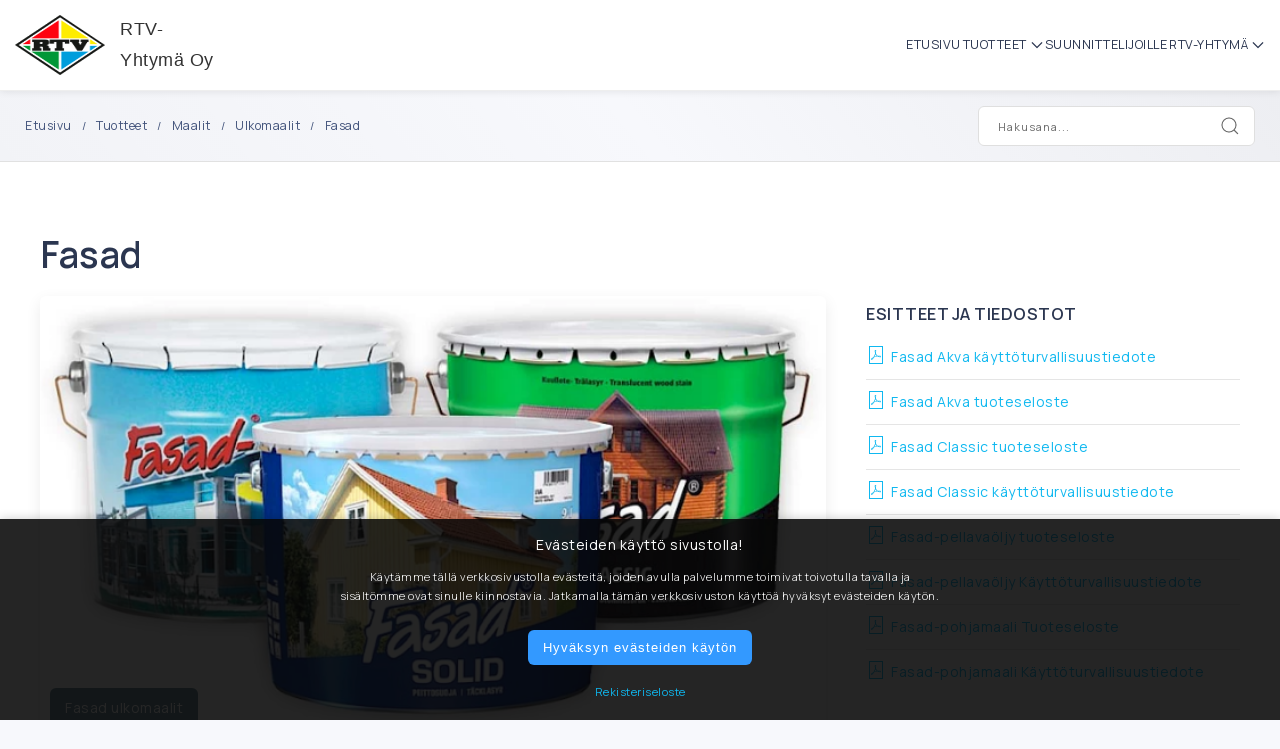

--- FILE ---
content_type: text/html; charset=utf-8
request_url: https://rtv.fi/tuotteet/maalit/ulkomaalit/fasad/
body_size: 18113
content:
<!doctype html>
<html lang="fi">
<head>
	
	<meta charset="utf-8">
	<meta name="viewport" content="width=device-width, initial-scale=1.0">

	<!-- Google Analytics -->
	<script async src="https://www.googletagmanager.com/gtag/js?id=G-956X47Z8H6"></script>
	<script>
	  window.dataLayer = window.dataLayer || [];
	  function gtag(){dataLayer.push(arguments);}
	  gtag('js', new Date());

	  gtag('config', 'G-956X47Z8H6');
	</script>
	
	<!-- Google Tag Manager -->
	<script>(function(w,d,s,l,i){w[l]=w[l]||[];w[l].push({'gtm.start':
	new Date().getTime(),event:'gtm.js'});var f=d.getElementsByTagName(s)[0],
	j=d.createElement(s),dl=l!='dataLayer'?'&l='+l:'';j.async=true;j.src=
	'https://www.googletagmanager.com/gtm.js?id='+i+dl;f.parentNode.insertBefore(j,f);
	})(window,document,'script','dataLayer','GTM-WW6F3LZ');</script>
	
	<!-- Clarity -->
	<script>
		(function(c,l,a,r,i,t,y){
			c[a]=c[a]||function(){(c[a].q=c[a].q||[]).push(arguments)};
			t=l.createElement(r);t.async=1;t.src="https://www.clarity.ms/tag/"+i+"?ref=bwt";
			y=l.getElementsByTagName(r)[0];y.parentNode.insertBefore(t,y);
		})(window, document, "clarity", "script", "954w9ublxa");
	</script>
	
	<title>Fasad | RTV-Yhtymä Oy</title>

	<link rel="canonical" href="https://rtv.fi/tuotteet/maalit/ulkomaalit/fasad/" />
	
	<meta name="title" content="Fasad | RTV-Yhtymä Oy">
	<meta name="description" content="Fasad-ulkomaalit täyttävät hyvin korkeat laatuvaatimukset ja antavat puutalolle erinomaisen pitkäaikaisen suojan sekä kauniin ulkonäön.">
	<meta name="keywords" content="maalit, laminaatti, parketti, vinyyli, tapetti, laatta, keraaminen">
	<meta name="author" content="RTV-Yhtymä Oy">

	<!-- Some -->
	<meta property="og:locale" content="fi_FI">
	<meta property="og:type" content="website">
	<meta property="og:site_name" content="RTV-Yhtymä Oy">
	<meta property="og:title" content="Fasad | RTV-Yhtymä Oy">
	<meta property="og:description" content="Fasad-ulkomaalit täyttävät hyvin korkeat laatuvaatimukset ja antavat puutalolle erinomaisen pitkäaikaisen suojan sekä kauniin ulkonäön.">
	<meta property="og:image" content="https://rtv.fi/site/assets/files/2834/fasad_1000x667.400x250.jpg">
	<meta property="og:url" content="https://rtv.fi/tuotteet/maalit/ulkomaalit/fasad/">
	
	<meta name="twitter:card" content="summary_large_image">
	<meta name="twitter:title" content="Fasad | RTV-Yhtymä Oy">
	<meta name="twitter:description" content="Fasad-ulkomaalit täyttävät hyvin korkeat laatuvaatimukset ja antavat puutalolle erinomaisen pitkäaikaisen suojan sekä kauniin ulkonäön.">
	<meta name="twitter:image" content="https://rtv.fi/site/assets/files/2834/fasad_1000x667.400x250.jpg">
	<meta name="twitter:image:alt" content="Fasad | RTV-Yhtymä Oy">

	<!-- Favicon -->
	<link rel="apple-touch-icon" sizes="180x180" href="/favicon/apple-touch-icon.png">
	<link rel="icon" type="image/png" sizes="32x32" href="/favicon/favicon-32x32.png">
	<link rel="icon" type="image/png" sizes="16x16" href="/favicon/favicon-16x16.png">
	<link rel="manifest" href="/manifest.json">
    
	<!-- Fonts -->
    <link rel="preconnect" href="https://fonts.googleapis.com">
    <link rel="preconnect" href="https://fonts.gstatic.com" crossorigin>

    <link href="https://fonts.googleapis.com/css2?family=Manrope:wght@300;400;600&display=swap" rel="stylesheet">
    <link rel="stylesheet" href="https://fonts.googleapis.com/css2?family=Material+Symbols+Outlined:opsz,wght,FILL,GRAD@48,200,0,0" />
    
	<!-- CSS -->
	<link rel="stylesheet" href="/site/templates/styles/animate.min.css" />
	<link rel="stylesheet" href="/site/templates/styles/uikit.min.css" />
	<link rel="stylesheet" href="/site/templates/styles/main2023.css" />
    
	<!-- JS -->
	<script src="/site/templates/scripts/jquery.min.js"></script>
	<script src="/site/templates/scripts/uikit.min.js"></script>
	<script src="/site/templates/scripts/uikit-icons.min.js"></script>
	<script src="/site/templates/scripts/emo.min.js"></script>
	<script src="/site/templates/scripts/lazysizes.min.js" async></script>
	
<style>.privacywire{position:fixed;bottom:-250%;left:0;right:0;box-shadow:0 -1px 3px rgba(0,0,0,.3);opacity:0;background:#fff;z-index:1;padding:1rem;transition:bottom .3s ease-in,opacity .3s ease}.show-banner .privacywire-banner,.show-message .privacywire-message,.show-options .privacywire-options{bottom:0;opacity:1}.privacywire-header{font-weight:700}.privacywire-ask-consent-blueprint,.privacywire button[hidden],[data-ask-consent-rendered="1"]{display:none}</style><script>var PrivacyWireSettings={"version":6,"dnt":"0","customFunction":"","messageTimeout":2000,"consentByClass":"0","cookieGroups":{"necessary":"Necessary","functional":"Functional","statistics":"Statistics","marketing":"Marketing","external_media":"External Media"}};</script><script type='module' src='/site/modules/privacywire/js/PrivacyWire.js'></script><script nomodule type='text/javascript' src='/site/modules/privacywire/js/ie_polyfill.js'></script><script nomodule type='text/javascript' src='/site/modules/privacywire/js/PrivacyWire_legacy.js'></script></head>
	
<body id='html-body'>
	
	<!-- Google Tag Manager (noscript) -->
	<noscript><iframe src="https://www.googletagmanager.com/ns.html?id=GTM-WW6F3LZ" height="0" width="0" style="display:none;visibility:hidden"></iframe></noscript>
	
	<header id="header">
		
		<nav class="uk-navbar-container header-navbar" uk-navbar="target: !.uk-navbar; dropbar: true; align: center; stretch: x; duration: 100; mode: click;">
			<div class="uk-navbar-left header-logo">
				<a class="uk-navbar-item uk-logo" href="/"><img data-src="/site/assets/files/1050/rtv-logo-500x500px.220x0.png" width="auto" height="50px" alt="RTV-Yhtymä Oy" uk-img> RTV-Yhtymä Oy</a>
			</div>
			
			<div class="uk-navbar-right uk-visible@l header-navbar-nav"><ul class="uk-navbar-nav"><li><a href="/" class="header-nav-link">Etusivu</a></li><li><a href="#" class="header-nav-link">Tuotteet<span uk-navbar-parent-icon></span></a><div class="uk-navbar-dropdown uk-navbar-dropdown-width-4 header-navbar-dropdown"><div class="uk-navbar-dropdown-grid uk-child-width-1-4" uk-grid><div class="header-nav-col"><p class="uk-margin-small-left"><a class="header-nav-title" href="/tuotteet/">Tuotteet</a></p><ul class="uk-margin-small-left" uk-accordion><li><a class="uk-accordion-title header-nav-title" href="/tuotteet/suunnittelijoille/">Suunnittelijoille</a><div class="uk-accordion-content"><p class="uk-margin-small-left"><a class="header-nav-title-link" href="/tuotteet/suunnittelijoille/">Suunnittelijoille</a></p><ul class="uk-margin-small-left" uk-accordion><li><a class="uk-accordion-title header-nav-title" href="/tuotteet/suunnittelijoille/design-lattiat-amtico/">Design-lattiat: Amtico</a><div class="uk-accordion-content"><p class="uk-margin-small-left"><a class="header-nav-title-link" href="/tuotteet/suunnittelijoille/design-lattiat-amtico/">Design-lattiat: Amtico</a></p><ul class="uk-margin-small-left" uk-accordion><li><a class="uk-accordion-title header-nav-title" href="/tuotteet/suunnittelijoille/design-lattiat-amtico/amtico-signature/">Amtico Signature</a><div class="uk-accordion-content"><p class="uk-margin-small-left"><a class="header-nav-title-link" href="/tuotteet/suunnittelijoille/design-lattiat-amtico/amtico-signature/">Amtico Signature</a></p><p class="uk-margin-small-left"><a class="header-nav-title-link" href="/tuotteet/suunnittelijoille/design-lattiat-amtico/amtico-signature/wood/">Wood</a></p><p class="uk-margin-small-left"><a class="header-nav-title-link" href="/tuotteet/suunnittelijoille/design-lattiat-amtico/amtico-signature/stone/">Stone</a></p><p class="uk-margin-small-left"><a class="header-nav-title-link" href="/tuotteet/suunnittelijoille/design-lattiat-amtico/amtico-signature/colour-abstract/">Colour &amp; Abstract</a></p><p class="uk-margin-small-left"><a class="header-nav-title-link" href="/tuotteet/suunnittelijoille/design-lattiat-amtico/amtico-signature/boordit-ja-kulmat/">Boordit ja kulmat</a></p><p class="uk-margin-small-left"><a class="header-nav-title-link" href="/tuotteet/suunnittelijoille/design-lattiat-amtico/amtico-signature/valikaistat/">Välikaistat</a></p></div></li></ul><p class="uk-margin-small-left"><a class="header-nav-title-link" href="/tuotteet/suunnittelijoille/design-lattiat-amtico/amtico-bio/">Amtico Bio</a></p><p class="uk-margin-small-left"><a class="header-nav-title-link" href="/tuotteet/suunnittelijoille/design-lattiat-amtico/amtico-spacia/">Amtico Spacia</a></p><p class="uk-margin-small-left"><a class="header-nav-title-link" href="/tuotteet/suunnittelijoille/design-lattiat-amtico/amtico-form/">Amtico Form</a></p><p class="uk-margin-small-left"><a class="header-nav-title-link" href="/tuotteet/suunnittelijoille/design-lattiat-amtico/amtico-click-smart/">Amtico Click Smart</a></p><p class="uk-margin-small-left"><a class="header-nav-title-link" href="/tuotteet/suunnittelijoille/design-lattiat-amtico/amtico-access/">Amtico Access</a></p><p class="uk-margin-small-left"><a class="header-nav-title-link" href="/tuotteet/suunnittelijoille/design-lattiat-amtico/amtico-first/">Amtico First</a></p><p class="uk-margin-small-left"><a class="header-nav-title-link" href="/tuotteet/suunnittelijoille/design-lattiat-amtico/amtico-acoustic/">Amtico Acoustic</a></p><p class="uk-margin-small-left"><a class="header-nav-title-link" href="/tuotteet/suunnittelijoille/design-lattiat-amtico/amtico-marine/">Amtico Marine</a></p></div></li></ul><ul class="uk-margin-small-left" uk-accordion><li><a class="uk-accordion-title header-nav-title" href="/tuotteet/suunnittelijoille/ammattilaiset-keraamiset-laatat/">Keraamiset laatat</a><div class="uk-accordion-content"><p class="uk-margin-small-left"><a class="header-nav-title-link" href="/tuotteet/suunnittelijoille/ammattilaiset-keraamiset-laatat/">Keraamiset laatat</a></p><p class="uk-margin-small-left"><a class="header-nav-title-link" href="/tuotteet/suunnittelijoille/ammattilaiset-keraamiset-laatat/varastovalikoima/">Varastovalikoima</a></p><p class="uk-margin-small-left"><a class="header-nav-title-link" href="/tuotteet/suunnittelijoille/ammattilaiset-keraamiset-laatat/cosmopolita/">Cosmopolita</a></p><p class="uk-margin-small-left"><a class="header-nav-title-link" href="/tuotteet/suunnittelijoille/ammattilaiset-keraamiset-laatat/flodsten/">Flodsten</a></p><p class="uk-margin-small-left"><a class="header-nav-title-link" href="/tuotteet/suunnittelijoille/ammattilaiset-keraamiset-laatat/kalksten/">Kalksten</a></p><ul class="uk-margin-small-left" uk-accordion><li><a class="uk-accordion-title header-nav-title" href="/tuotteet/suunnittelijoille/ammattilaiset-keraamiset-laatat/nordic-tile-pro-system/">Nordic Tile - Pro System</a><div class="uk-accordion-content"><p class="uk-margin-small-left"><a class="header-nav-title-link" href="/tuotteet/suunnittelijoille/ammattilaiset-keraamiset-laatat/nordic-tile-pro-system/">Nordic Tile - Pro System</a></p><p class="uk-margin-small-left"><a class="header-nav-title-link" href="/tuotteet/suunnittelijoille/ammattilaiset-keraamiset-laatat/nordic-tile-pro-system/pro-fluid-1/">Pro System: Pro Fluid</a></p><p class="uk-margin-small-left"><a class="header-nav-title-link" href="/tuotteet/suunnittelijoille/ammattilaiset-keraamiset-laatat/nordic-tile-pro-system/pro-matrix-1/">Pro System: Pro Matrix</a></p><p class="uk-margin-small-left"><a class="header-nav-title-link" href="/tuotteet/suunnittelijoille/ammattilaiset-keraamiset-laatat/nordic-tile-pro-system/pro-stone-1/">Pro System: Pro Stone</a></p></div></li></ul><ul class="uk-margin-small-left" uk-accordion><li><a class="uk-accordion-title header-nav-title" href="/tuotteet/suunnittelijoille/ammattilaiset-keraamiset-laatat/nordic-tile-basic/">Nordic Tile - Basicfloor &amp; Wall</a><div class="uk-accordion-content"><p class="uk-margin-small-left"><a class="header-nav-title-link" href="/tuotteet/suunnittelijoille/ammattilaiset-keraamiset-laatat/nordic-tile-basic/">Nordic Tile - Basicfloor &amp; Wall</a></p><p class="uk-margin-small-left"><a class="header-nav-title-link" href="/tuotteet/suunnittelijoille/ammattilaiset-keraamiset-laatat/nordic-tile-basic/basicwall/">Basicwall Glossy</a></p><p class="uk-margin-small-left"><a class="header-nav-title-link" href="/tuotteet/suunnittelijoille/ammattilaiset-keraamiset-laatat/nordic-tile-basic/basicwall-matt/">Basicwall Matt</a></p><p class="uk-margin-small-left"><a class="header-nav-title-link" href="/tuotteet/suunnittelijoille/ammattilaiset-keraamiset-laatat/nordic-tile-basic/basicfloor-wall-klinkkeri/">Basicfloor &amp; Wall Klinkkeri</a></p><p class="uk-margin-small-left"><a class="header-nav-title-link" href="/tuotteet/suunnittelijoille/ammattilaiset-keraamiset-laatat/nordic-tile-basic/basicfloor-basicfloor-gr/">Basicfloor &amp; Basicfloor GR</a></p></div></li></ul><ul class="uk-margin-small-left" uk-accordion><li><a class="uk-accordion-title header-nav-title" href="/tuotteet/suunnittelijoille/ammattilaiset-keraamiset-laatat/projectos/">Nordic Tile - Projectos Collection</a><div class="uk-accordion-content"><p class="uk-margin-small-left"><a class="header-nav-title-link" href="/tuotteet/suunnittelijoille/ammattilaiset-keraamiset-laatat/projectos/">Nordic Tile - Projectos Collection</a></p><p class="uk-margin-small-left"><a class="header-nav-title-link" href="/tuotteet/suunnittelijoille/ammattilaiset-keraamiset-laatat/projectos/projectos/">Projectos</a></p><p class="uk-margin-small-left"><a class="header-nav-title-link" href="/tuotteet/suunnittelijoille/ammattilaiset-keraamiset-laatat/projectos/projectos-plus/">Projectos Plus</a></p></div></li></ul></div></li></ul><p class="uk-margin-small-left"><a class="header-nav-title-link" href="/tuotteet/suunnittelijoille/kumimatot-epi-epiflex/">Kumimatot: EPI - EpiFlex</a></p><ul class="uk-margin-small-left" uk-accordion><li><a class="uk-accordion-title header-nav-title" href="/tuotteet/suunnittelijoille/laivahyvaksytyt-lattiapaallysteet/">Laivahyväksytyt lattiapäällysteet</a><div class="uk-accordion-content"><p class="uk-margin-small-left"><a class="header-nav-title-link" href="/tuotteet/suunnittelijoille/laivahyvaksytyt-lattiapaallysteet/">Laivahyväksytyt lattiapäällysteet</a></p><p class="uk-margin-small-left"><a class="header-nav-title-link" href="/tuotteet/suunnittelijoille/laivahyvaksytyt-lattiapaallysteet/polyflor-voyager-maritime/">Polyflor Voyager Maritime</a></p><p class="uk-margin-small-left"><a class="header-nav-title-link" href="/tuotteet/suunnittelijoille/laivahyvaksytyt-lattiapaallysteet/polyflor-voyager-stud/">Polyflor Voyager Stud</a></p><p class="uk-margin-small-left"><a class="header-nav-title-link" href="/tuotteet/suunnittelijoille/laivahyvaksytyt-lattiapaallysteet/polyflor-voyager-xl/">Polyflor Voyager XL</a></p><p class="uk-margin-small-left"><a class="header-nav-title-link" href="/tuotteet/suunnittelijoille/laivahyvaksytyt-lattiapaallysteet/polyflor-voyager-pur/">Polyflor Voyager PUR</a></p><p class="uk-margin-small-left"><a class="header-nav-title-link" href="/tuotteet/suunnittelijoille/laivahyvaksytyt-lattiapaallysteet/polyflor-voyager-pu/">Polyflor Voyager PU</a></p><p class="uk-margin-small-left"><a class="header-nav-title-link" href="/tuotteet/suunnittelijoille/laivahyvaksytyt-lattiapaallysteet/amtico-marine/">Amtico Marine</a></p></div></li></ul><ul class="uk-margin-small-left" uk-accordion><li><a class="uk-accordion-title header-nav-title" href="/tuotteet/suunnittelijoille/lattia-ja-seinapaallysteet-altro/">Lattia- ja seinäpäällysteet: Altro</a><div class="uk-accordion-content"><p class="uk-margin-small-left"><a class="header-nav-title-link" href="/tuotteet/suunnittelijoille/lattia-ja-seinapaallysteet-altro/">Lattia- ja seinäpäällysteet: Altro</a></p><ul class="uk-margin-small-left" uk-accordion><li><a class="uk-accordion-title header-nav-title" href="/tuotteet/suunnittelijoille/lattia-ja-seinapaallysteet-altro/turvalattiat-altro/">Turvalattiat</a><div class="uk-accordion-content"><p class="uk-margin-small-left"><a class="header-nav-title-link" href="/tuotteet/suunnittelijoille/lattia-ja-seinapaallysteet-altro/turvalattiat-altro/">Turvalattiat</a></p><p class="uk-margin-small-left"><a class="header-nav-title-link" href="/tuotteet/suunnittelijoille/lattia-ja-seinapaallysteet-altro/turvalattiat-altro/altro-aquarius/">Altro Aquarius</a></p><p class="uk-margin-small-left"><a class="header-nav-title-link" href="/tuotteet/suunnittelijoille/lattia-ja-seinapaallysteet-altro/turvalattiat-altro/altro-vm20/">Altro VM 20</a></p><p class="uk-margin-small-left"><a class="header-nav-title-link" href="/tuotteet/suunnittelijoille/lattia-ja-seinapaallysteet-altro/turvalattiat-altro/altro-stronghold-30/">Altro K 30</a></p><p class="uk-margin-small-left"><a class="header-nav-title-link" href="/tuotteet/suunnittelijoille/lattia-ja-seinapaallysteet-altro/turvalattiat-altro/altro-suprema/">Altro Suprema</a></p><p class="uk-margin-small-left"><a class="header-nav-title-link" href="/tuotteet/suunnittelijoille/lattia-ja-seinapaallysteet-altro/turvalattiat-altro/altro-reliance-25/">Altro Reliance 25</a></p><p class="uk-margin-small-left"><a class="header-nav-title-link" href="/tuotteet/suunnittelijoille/lattia-ja-seinapaallysteet-altro/turvalattiat-altro/altro-classic-25/">Altro Classic 25</a></p><p class="uk-margin-small-left"><a class="header-nav-title-link" href="/tuotteet/suunnittelijoille/lattia-ja-seinapaallysteet-altro/turvalattiat-altro/altro-contrax/">Altro ContraX</a></p><p class="uk-margin-small-left"><a class="header-nav-title-link" href="/tuotteet/suunnittelijoille/lattia-ja-seinapaallysteet-altro/turvalattiat-altro/altro-atlas-40/">Altro Atlas 40</a></p></div></li></ul><ul class="uk-margin-small-left" uk-accordion><li><a class="uk-accordion-title header-nav-title" href="/tuotteet/suunnittelijoille/lattia-ja-seinapaallysteet-altro/irtoasennettavat-muovimatot-altro/">Muovimatot, irtoasennettavat</a><div class="uk-accordion-content"><p class="uk-margin-small-left"><a class="header-nav-title-link" href="/tuotteet/suunnittelijoille/lattia-ja-seinapaallysteet-altro/irtoasennettavat-muovimatot-altro/">Muovimatot, irtoasennettavat</a></p><p class="uk-margin-small-left"><a class="header-nav-title-link" href="/tuotteet/suunnittelijoille/lattia-ja-seinapaallysteet-altro/irtoasennettavat-muovimatot-altro/altro-cantata/">Altro Cantata</a></p><p class="uk-margin-small-left"><a class="header-nav-title-link" href="/tuotteet/suunnittelijoille/lattia-ja-seinapaallysteet-altro/irtoasennettavat-muovimatot-altro/altro-xpresslay/">Altro XpressLay</a></p></div></li></ul><ul class="uk-margin-small-left" uk-accordion><li><a class="uk-accordion-title header-nav-title" href="/tuotteet/suunnittelijoille/lattia-ja-seinapaallysteet-altro/vinyylilaatat-altro/">Vinyylilaatat</a><div class="uk-accordion-content"><p class="uk-margin-small-left"><a class="header-nav-title-link" href="/tuotteet/suunnittelijoille/lattia-ja-seinapaallysteet-altro/vinyylilaatat-altro/">Vinyylilaatat</a></p><p class="uk-margin-small-left"><a class="header-nav-title-link" href="/tuotteet/suunnittelijoille/lattia-ja-seinapaallysteet-altro/vinyylilaatat-altro/altro-ensemble/">Altro Ensemble</a></p></div></li></ul><ul class="uk-margin-small-left" uk-accordion><li><a class="uk-accordion-title header-nav-title" href="/tuotteet/suunnittelijoille/lattia-ja-seinapaallysteet-altro/muovimatot-altro/">Muovimatot</a><div class="uk-accordion-content"><p class="uk-margin-small-left"><a class="header-nav-title-link" href="/tuotteet/suunnittelijoille/lattia-ja-seinapaallysteet-altro/muovimatot-altro/">Muovimatot</a></p><p class="uk-margin-small-left"><a class="header-nav-title-link" href="/tuotteet/suunnittelijoille/lattia-ja-seinapaallysteet-altro/muovimatot-altro/altro-operetta/">Altro Operetta</a></p><p class="uk-margin-small-left"><a class="header-nav-title-link" href="/tuotteet/suunnittelijoille/lattia-ja-seinapaallysteet-altro/muovimatot-altro/altro-orchestra/">Altro Orchestra</a></p><p class="uk-margin-small-left"><a class="header-nav-title-link" href="/tuotteet/suunnittelijoille/lattia-ja-seinapaallysteet-altro/muovimatot-altro/altro-serenade/">Altro Serenade</a></p></div></li></ul><p class="uk-margin-small-left"><a class="header-nav-title-link" href="/tuotteet/suunnittelijoille/lattia-ja-seinapaallysteet-altro/seinapaallysteet-altro/">Seinäpäällysteet</a></p><p class="uk-margin-small-left"><a class="header-nav-title-link" href="/tuotteet/suunnittelijoille/lattia-ja-seinapaallysteet-altro/altro-m1-lattiapaallystejarjestelma/">Altro M1-lattiapäällystejärjestelmä</a></p></div></li></ul><ul class="uk-margin-small-left" uk-accordion><li><a class="uk-accordion-title header-nav-title" href="/tuotteet/suunnittelijoille/lattia-ja-seinapaallysteet-polyflor/">Lattia- ja seinäpäällysteet: Polyflor</a><div class="uk-accordion-content"><p class="uk-margin-small-left"><a class="header-nav-title-link" href="/tuotteet/suunnittelijoille/lattia-ja-seinapaallysteet-polyflor/">Lattia- ja seinäpäällysteet: Polyflor</a></p><ul class="uk-margin-small-left" uk-accordion><li><a class="uk-accordion-title header-nav-title" href="/tuotteet/suunnittelijoille/lattia-ja-seinapaallysteet-polyflor/askelaanta-vaimentavat-muovimatot/">Askelääntä vaimentavat muovimatot</a><div class="uk-accordion-content"><p class="uk-margin-small-left"><a class="header-nav-title-link" href="/tuotteet/suunnittelijoille/lattia-ja-seinapaallysteet-polyflor/askelaanta-vaimentavat-muovimatot/">Askelääntä vaimentavat muovimatot</a></p><p class="uk-margin-small-left"><a class="header-nav-title-link" href="/tuotteet/suunnittelijoille/lattia-ja-seinapaallysteet-polyflor/askelaanta-vaimentavat-muovimatot/acoustix-forest-fx/">Acoustix Forest FX PUR</a></p><p class="uk-margin-small-left"><a class="header-nav-title-link" href="/tuotteet/suunnittelijoille/lattia-ja-seinapaallysteet-polyflor/askelaanta-vaimentavat-muovimatot/secura-pur/">Secura PUR</a></p><p class="uk-margin-small-left"><a class="header-nav-title-link" href="/tuotteet/suunnittelijoille/lattia-ja-seinapaallysteet-polyflor/askelaanta-vaimentavat-muovimatot/silentflor-pur/">Silentflor PUR</a></p></div></li></ul><ul class="uk-margin-small-left" uk-accordion><li><a class="uk-accordion-title header-nav-title" href="/tuotteet/suunnittelijoille/lattia-ja-seinapaallysteet-polyflor/heterogeeniset-muovilattiat/">Heterogeeniset muovilattiat</a><div class="uk-accordion-content"><p class="uk-margin-small-left"><a class="header-nav-title-link" href="/tuotteet/suunnittelijoille/lattia-ja-seinapaallysteet-polyflor/heterogeeniset-muovilattiat/">Heterogeeniset muovilattiat</a></p><p class="uk-margin-small-left"><a class="header-nav-title-link" href="/tuotteet/suunnittelijoille/lattia-ja-seinapaallysteet-polyflor/heterogeeniset-muovilattiat/polyflor-bloc-pur/">Bloc PUR</a></p><p class="uk-margin-small-left"><a class="header-nav-title-link" href="/tuotteet/suunnittelijoille/lattia-ja-seinapaallysteet-polyflor/heterogeeniset-muovilattiat/flow-pur/">Flow PUR</a></p><p class="uk-margin-small-left"><a class="header-nav-title-link" href="/tuotteet/suunnittelijoille/lattia-ja-seinapaallysteet-polyflor/heterogeeniset-muovilattiat/forest-fx-pur/">Forest FX PUR</a></p></div></li></ul><ul class="uk-margin-small-left" uk-accordion><li><a class="uk-accordion-title header-nav-title" href="/tuotteet/suunnittelijoille/lattia-ja-seinapaallysteet-polyflor/homogeeniset-muovimatot/">Homogeeniset muovimatot</a><div class="uk-accordion-content"><p class="uk-margin-small-left"><a class="header-nav-title-link" href="/tuotteet/suunnittelijoille/lattia-ja-seinapaallysteet-polyflor/homogeeniset-muovimatot/">Homogeeniset muovimatot</a></p><p class="uk-margin-small-left"><a class="header-nav-title-link" href="/tuotteet/suunnittelijoille/lattia-ja-seinapaallysteet-polyflor/homogeeniset-muovimatot/classic-mystique-pur/">Classic Mystique PUR</a></p><p class="uk-margin-small-left"><a class="header-nav-title-link" href="/tuotteet/suunnittelijoille/lattia-ja-seinapaallysteet-polyflor/homogeeniset-muovimatot/palettone-pur/">Palettone PUR</a></p><p class="uk-margin-small-left"><a class="header-nav-title-link" href="/tuotteet/suunnittelijoille/lattia-ja-seinapaallysteet-polyflor/homogeeniset-muovimatot/pearlazzo-pur/">Pearlazzo PUR</a></p><p class="uk-margin-small-left"><a class="header-nav-title-link" href="/tuotteet/suunnittelijoille/lattia-ja-seinapaallysteet-polyflor/homogeeniset-muovimatot/prestige-pur/">Prestige PUR</a></p><p class="uk-margin-small-left"><a class="header-nav-title-link" href="/tuotteet/suunnittelijoille/lattia-ja-seinapaallysteet-polyflor/homogeeniset-muovimatot/2000-pur/">2000 PUR</a></p><p class="uk-margin-small-left"><a class="header-nav-title-link" href="/tuotteet/suunnittelijoille/lattia-ja-seinapaallysteet-polyflor/homogeeniset-muovimatot/xl-pu/">XL PU</a></p><p class="uk-margin-small-left"><a class="header-nav-title-link" href="/tuotteet/suunnittelijoille/lattia-ja-seinapaallysteet-polyflor/homogeeniset-muovimatot/standard-xl/">Standard XL</a></p></div></li></ul><p class="uk-margin-small-left"><a class="header-nav-title-link" href="/tuotteet/suunnittelijoille/lattia-ja-seinapaallysteet-polyflor/polyflor-acoustifoam/">Polyflor Acoustifoam</a></p><ul class="uk-margin-small-left" uk-accordion><li><a class="uk-accordion-title header-nav-title" href="/tuotteet/suunnittelijoille/lattia-ja-seinapaallysteet-polyflor/polyflor-design-lattiat/">Polyflor Design-lattiat</a><div class="uk-accordion-content"><p class="uk-margin-small-left"><a class="header-nav-title-link" href="/tuotteet/suunnittelijoille/lattia-ja-seinapaallysteet-polyflor/polyflor-design-lattiat/">Polyflor Design-lattiat</a></p><p class="uk-margin-small-left"><a class="header-nav-title-link" href="/tuotteet/suunnittelijoille/lattia-ja-seinapaallysteet-polyflor/polyflor-design-lattiat/camaro-wood-pu/">Camaro Wood PU</a></p><p class="uk-margin-small-left"><a class="header-nav-title-link" href="/tuotteet/suunnittelijoille/lattia-ja-seinapaallysteet-polyflor/polyflor-design-lattiat/camaro-stone-pu/">Camaro Stone PU</a></p><p class="uk-margin-small-left"><a class="header-nav-title-link" href="/tuotteet/suunnittelijoille/lattia-ja-seinapaallysteet-polyflor/polyflor-design-lattiat/polyflorin-affinity-255/">Polyflor Affinity 255</a></p></div></li></ul><ul class="uk-margin-small-left" uk-accordion><li><a class="uk-accordion-title header-nav-title" href="/tuotteet/suunnittelijoille/lattia-ja-seinapaallysteet-polyflor/polyflor-esd-lattiat/">Polyflor ESD-lattiat</a><div class="uk-accordion-content"><p class="uk-margin-small-left"><a class="header-nav-title-link" href="/tuotteet/suunnittelijoille/lattia-ja-seinapaallysteet-polyflor/polyflor-esd-lattiat/">Polyflor ESD-lattiat</a></p><p class="uk-margin-small-left"><a class="header-nav-title-link" href="/tuotteet/suunnittelijoille/lattia-ja-seinapaallysteet-polyflor/polyflor-esd-lattiat/polyflor-finesse-sd/">Polyflor Finesse SD</a></p><p class="uk-margin-small-left"><a class="header-nav-title-link" href="/tuotteet/suunnittelijoille/lattia-ja-seinapaallysteet-polyflor/polyflor-esd-lattiat/polyflor-ohmega-ec/">Polyflor Ohmega EC</a></p><p class="uk-margin-small-left"><a class="header-nav-title-link" href="/tuotteet/suunnittelijoille/lattia-ja-seinapaallysteet-polyflor/polyflor-esd-lattiat/polyflor-palettone-sd/">Polyflor Palettone SD</a></p><p class="uk-margin-small-left"><a class="header-nav-title-link" href="/tuotteet/suunnittelijoille/lattia-ja-seinapaallysteet-polyflor/polyflor-esd-lattiat/polyflor-sd/">Polyflor SD</a></p></div></li></ul><ul class="uk-margin-small-left" uk-accordion><li><a class="uk-accordion-title header-nav-title" href="/tuotteet/suunnittelijoille/lattia-ja-seinapaallysteet-polyflor/polyflor-kumimatot/">Polyflor kumimatot</a><div class="uk-accordion-content"><p class="uk-margin-small-left"><a class="header-nav-title-link" href="/tuotteet/suunnittelijoille/lattia-ja-seinapaallysteet-polyflor/polyflor-kumimatot/">Polyflor kumimatot</a></p><p class="uk-margin-small-left"><a class="header-nav-title-link" href="/tuotteet/suunnittelijoille/lattia-ja-seinapaallysteet-polyflor/polyflor-kumimatot/noppe-stud-tile/">Noppe Stud Tile</a></p></div></li></ul><p class="uk-margin-small-left"><a class="header-nav-title-link" href="/tuotteet/suunnittelijoille/lattia-ja-seinapaallysteet-polyflor/polyflor-m1-lattianpaallystejarjestelma/">Polyflor M1-lattianpäällystejärjestelmä</a></p><ul class="uk-margin-small-left" uk-accordion><li><a class="uk-accordion-title header-nav-title" href="/tuotteet/suunnittelijoille/lattia-ja-seinapaallysteet-polyflor/vinyyliseinapaallysteet/">Vinyyliseinäpäällysteet</a><div class="uk-accordion-content"><p class="uk-margin-small-left"><a class="header-nav-title-link" href="/tuotteet/suunnittelijoille/lattia-ja-seinapaallysteet-polyflor/vinyyliseinapaallysteet/">Vinyyliseinäpäällysteet</a></p><p class="uk-margin-small-left"><a class="header-nav-title-link" href="/tuotteet/suunnittelijoille/lattia-ja-seinapaallysteet-polyflor/vinyyliseinapaallysteet/polyclad-pro/">Polyclad Pro</a></p></div></li></ul></div></li></ul><ul class="uk-margin-small-left" uk-accordion><li><a class="uk-accordion-title header-nav-title" href="/tuotteet/suunnittelijoille/lattiapaallysteet-tapibel-incati/">Lattiapäällysteet: Tapibel</a><div class="uk-accordion-content"><p class="uk-margin-small-left"><a class="header-nav-title-link" href="/tuotteet/suunnittelijoille/lattiapaallysteet-tapibel-incati/">Lattiapäällysteet: Tapibel</a></p><ul class="uk-margin-small-left" uk-accordion><li><a class="uk-accordion-title header-nav-title" href="/tuotteet/suunnittelijoille/lattiapaallysteet-tapibel-incati/tekstiililaatat-tapibel-incati/">Tekstiililaatat</a><div class="uk-accordion-content"><p class="uk-margin-small-left"><a class="header-nav-title-link" href="/tuotteet/suunnittelijoille/lattiapaallysteet-tapibel-incati/tekstiililaatat-tapibel-incati/">Tekstiililaatat</a></p><p class="uk-margin-small-left"><a class="header-nav-title-link" href="/tuotteet/suunnittelijoille/lattiapaallysteet-tapibel-incati/tekstiililaatat-tapibel-incati/artisan-tweed/">Artisan Tweed</a></p><p class="uk-margin-small-left"><a class="header-nav-title-link" href="/tuotteet/suunnittelijoille/lattiapaallysteet-tapibel-incati/tekstiililaatat-tapibel-incati/atlas/">Atlas</a></p><p class="uk-margin-small-left"><a class="header-nav-title-link" href="/tuotteet/suunnittelijoille/lattiapaallysteet-tapibel-incati/tekstiililaatat-tapibel-incati/belflor-sdn-luxe/">Belflor SDN Luxe</a></p><p class="uk-margin-small-left"><a class="header-nav-title-link" href="/tuotteet/suunnittelijoille/lattiapaallysteet-tapibel-incati/tekstiililaatat-tapibel-incati/cobalt-art/">Cobalt Creations</a></p><p class="uk-margin-small-left"><a class="header-nav-title-link" href="/tuotteet/suunnittelijoille/lattiapaallysteet-tapibel-incati/tekstiililaatat-tapibel-incati/cobalt/">Cobalt SDN</a></p><p class="uk-margin-small-left"><a class="header-nav-title-link" href="/tuotteet/suunnittelijoille/lattiapaallysteet-tapibel-incati/tekstiililaatat-tapibel-incati/coral/">Coral (Lines)</a></p><p class="uk-margin-small-left"><a class="header-nav-title-link" href="/tuotteet/suunnittelijoille/lattiapaallysteet-tapibel-incati/tekstiililaatat-tapibel-incati/country-sdn/">Country SDN</a></p><p class="uk-margin-small-left"><a class="header-nav-title-link" href="/tuotteet/suunnittelijoille/lattiapaallysteet-tapibel-incati/tekstiililaatat-tapibel-incati/diamond-art/">Diamond Art</a></p><p class="uk-margin-small-left"><a class="header-nav-title-link" href="/tuotteet/suunnittelijoille/lattiapaallysteet-tapibel-incati/tekstiililaatat-tapibel-incati/earth/">Earth</a></p><p class="uk-margin-small-left"><a class="header-nav-title-link" href="/tuotteet/suunnittelijoille/lattiapaallysteet-tapibel-incati/tekstiililaatat-tapibel-incati/country/">Expression Cobalt Design Concept</a></p><p class="uk-margin-small-left"><a class="header-nav-title-link" href="/tuotteet/suunnittelijoille/lattiapaallysteet-tapibel-incati/tekstiililaatat-tapibel-incati/groove/">Groove</a></p><p class="uk-margin-small-left"><a class="header-nav-title-link" href="/tuotteet/suunnittelijoille/lattiapaallysteet-tapibel-incati/tekstiililaatat-tapibel-incati/groove-tones/">Groove Tones</a></p><p class="uk-margin-small-left"><a class="header-nav-title-link" href="/tuotteet/suunnittelijoille/lattiapaallysteet-tapibel-incati/tekstiililaatat-tapibel-incati/country-lines/">Grunge Cobalt Design Concept</a></p><p class="uk-margin-small-left"><a class="header-nav-title-link" href="/tuotteet/suunnittelijoille/lattiapaallysteet-tapibel-incati/tekstiililaatat-tapibel-incati/fresco/">Hexagon Art Cobalt Design Concept</a></p><p class="uk-margin-small-left"><a class="header-nav-title-link" href="/tuotteet/suunnittelijoille/lattiapaallysteet-tapibel-incati/tekstiililaatat-tapibel-incati/lisbon/">Lisbon</a></p><p class="uk-margin-small-left"><a class="header-nav-title-link" href="/tuotteet/suunnittelijoille/lattiapaallysteet-tapibel-incati/tekstiililaatat-tapibel-incati/milano-ii/">Milano II</a></p><p class="uk-margin-small-left"><a class="header-nav-title-link" href="/tuotteet/suunnittelijoille/lattiapaallysteet-tapibel-incati/tekstiililaatat-tapibel-incati/normandy/">Normandy</a></p><p class="uk-margin-small-left"><a class="header-nav-title-link" href="/tuotteet/suunnittelijoille/lattiapaallysteet-tapibel-incati/tekstiililaatat-tapibel-incati/oak/">Oak</a></p><p class="uk-margin-small-left"><a class="header-nav-title-link" href="/tuotteet/suunnittelijoille/lattiapaallysteet-tapibel-incati/tekstiililaatat-tapibel-incati/president-e/">President E</a></p><p class="uk-margin-small-left"><a class="header-nav-title-link" href="/tuotteet/suunnittelijoille/lattiapaallysteet-tapibel-incati/tekstiililaatat-tapibel-incati/cobalt-lines/">Relined Cobalt Design Concept</a></p><p class="uk-margin-small-left"><a class="header-nav-title-link" href="/tuotteet/suunnittelijoille/lattiapaallysteet-tapibel-incati/tekstiililaatat-tapibel-incati/shoreline/">Shoreline</a></p><p class="uk-margin-small-left"><a class="header-nav-title-link" href="/tuotteet/suunnittelijoille/lattiapaallysteet-tapibel-incati/tekstiililaatat-tapibel-incati/urban-textures/">Urban Textures</a></p><p class="uk-margin-small-left"><a class="header-nav-title-link" href="/tuotteet/suunnittelijoille/lattiapaallysteet-tapibel-incati/tekstiililaatat-tapibel-incati/vintage/">Vintage</a></p></div></li></ul><ul class="uk-margin-small-left" uk-accordion><li><a class="uk-accordion-title header-nav-title" href="/tuotteet/suunnittelijoille/lattiapaallysteet-tapibel-incati/kokolattiamatot/">Kokolattiamatot</a><div class="uk-accordion-content"><p class="uk-margin-small-left"><a class="header-nav-title-link" href="/tuotteet/suunnittelijoille/lattiapaallysteet-tapibel-incati/kokolattiamatot/">Kokolattiamatot</a></p><p class="uk-margin-small-left"><a class="header-nav-title-link" href="/tuotteet/suunnittelijoille/lattiapaallysteet-tapibel-incati/kokolattiamatot/tapibel-incati-almyra-1/">Almyra</a></p><p class="uk-margin-small-left"><a class="header-nav-title-link" href="/tuotteet/suunnittelijoille/lattiapaallysteet-tapibel-incati/kokolattiamatot/belflor-sdn/">Belflor SDN</a></p><p class="uk-margin-small-left"><a class="header-nav-title-link" href="/tuotteet/suunnittelijoille/lattiapaallysteet-tapibel-incati/kokolattiamatot/belflor-sdn-luxe/">Belflor SDN Luxe</a></p><p class="uk-margin-small-left"><a class="header-nav-title-link" href="/tuotteet/suunnittelijoille/lattiapaallysteet-tapibel-incati/kokolattiamatot/matera/">Matera</a></p><p class="uk-margin-small-left"><a class="header-nav-title-link" href="/tuotteet/suunnittelijoille/lattiapaallysteet-tapibel-incati/kokolattiamatot/matera-primo/">Matera Primo</a></p></div></li></ul></div></li></ul><p class="uk-margin-small-left"><a class="header-nav-title-link" href="/tuotteet/suunnittelijoille/lattiapaallysteet-kodintilat/">Lattiapäällysteet kodintilat</a></p><p class="uk-margin-small-left"><a class="header-nav-title-link" href="/tuotteet/suunnittelijoille/lattiarakenteen-tuuletusjarjestelma/">Lattiarakenteen tuuletusjärjestelmä</a></p><ul class="uk-margin-small-left" uk-accordion><li><a class="uk-accordion-title header-nav-title" href="/tuotteet/suunnittelijoille/listat-ja-kynnykset/">Listat, kynnykset ja tarvikkeet</a><div class="uk-accordion-content"><p class="uk-margin-small-left"><a class="header-nav-title-link" href="/tuotteet/suunnittelijoille/listat-ja-kynnykset/">Listat, kynnykset ja tarvikkeet</a></p><p class="uk-margin-small-left"><a class="header-nav-title-link" href="/tuotteet/suunnittelijoille/listat-ja-kynnykset/rtv-muovilistat-ja-kynnykset/">RTV-muovilistat ja -kynnykset</a></p><p class="uk-margin-small-left"><a class="header-nav-title-link" href="/tuotteet/suunnittelijoille/listat-ja-kynnykset/rtv-joustokynnys/">RTV-joustokynnys</a></p><p class="uk-margin-small-left"><a class="header-nav-title-link" href="/tuotteet/suunnittelijoille/listat-ja-kynnykset/polyflor-ejecta-muovilistat/">Polyflor Ejecta-muovilistat</a></p><p class="uk-margin-small-left"><a class="header-nav-title-link" href="/tuotteet/suunnittelijoille/listat-ja-kynnykset/rtv-palateippi/">RTV-palateippi</a></p></div></li></ul><ul class="uk-margin-small-left" uk-accordion><li><a class="uk-accordion-title header-nav-title" href="/tuotteet/suunnittelijoille/sisaankayntimatot-ja-ritilat/">Sisäänkäyntimatot ja ritilät</a><div class="uk-accordion-content"><p class="uk-margin-small-left"><a class="header-nav-title-link" href="/tuotteet/suunnittelijoille/sisaankayntimatot-ja-ritilat/">Sisäänkäyntimatot ja ritilät</a></p><p class="uk-margin-small-left"><a class="header-nav-title-link" href="/tuotteet/suunnittelijoille/sisaankayntimatot-ja-ritilat/otto-ritila/">Otto-ritilä</a></p><p class="uk-margin-small-left"><a class="header-nav-title-link" href="/tuotteet/suunnittelijoille/sisaankayntimatot-ja-ritilat/kuivaus-ja-lianirrotusmatto-coral/">Kuivaus- ja lianirrotusmatto: Coral</a></p></div></li></ul></div></li></ul><ul class="uk-margin-small-left" uk-accordion><li><a class="uk-accordion-title header-nav-title" href="/tuotteet/keraamiset-laatat/">Keraamiset laatat</a><div class="uk-accordion-content"><p class="uk-margin-small-left"><a class="header-nav-title-link" href="/tuotteet/keraamiset-laatat/">Keraamiset laatat</a></p><p class="uk-margin-small-left"><a class="header-nav-title-link" href="/tuotteet/keraamiset-laatat/rtv-laattakuvasto-2024/">RTV - Laattakuvasto 2024</a></p><ul class="uk-margin-small-left" uk-accordion><li><a class="uk-accordion-title header-nav-title" href="/tuotteet/keraamiset-laatat/varastovalikoima/">Varastovalikoima</a><div class="uk-accordion-content"><p class="uk-margin-small-left"><a class="header-nav-title-link" href="/tuotteet/keraamiset-laatat/varastovalikoima/">Varastovalikoima</a></p><ul class="uk-margin-small-left" uk-accordion><li><a class="uk-accordion-title header-nav-title" href="/tuotteet/keraamiset-laatat/varastovalikoima/lattialaatat/">Lattialaatat</a><div class="uk-accordion-content"><p class="uk-margin-small-left"><a class="header-nav-title-link" href="/tuotteet/keraamiset-laatat/varastovalikoima/lattialaatat/">Lattialaatat</a></p><p class="uk-margin-small-left"><a class="header-nav-title-link" href="/tuotteet/keraamiset-laatat/varastovalikoima/lattialaatat/basicfloor/">Basicfloor</a></p><p class="uk-margin-small-left"><a class="header-nav-title-link" href="/tuotteet/keraamiset-laatat/varastovalikoima/lattialaatat/cabrielle/">Gabrielle</a></p><p class="uk-margin-small-left"><a class="header-nav-title-link" href="/tuotteet/keraamiset-laatat/varastovalikoima/lattialaatat/carnaby-street/">Carnaby Street</a></p><p class="uk-margin-small-left"><a class="header-nav-title-link" href="/tuotteet/keraamiset-laatat/varastovalikoima/lattialaatat/carrara-white-shine/">Carrara White Shine floor</a></p><p class="uk-margin-small-left"><a class="header-nav-title-link" href="/tuotteet/keraamiset-laatat/varastovalikoima/lattialaatat/clays/">Clays</a></p><p class="uk-margin-small-left"><a class="header-nav-title-link" href="/tuotteet/keraamiset-laatat/varastovalikoima/lattialaatat/cosmopolita-1/">Cosmopolita</a></p><p class="uk-margin-small-left"><a class="header-nav-title-link" href="/tuotteet/keraamiset-laatat/varastovalikoima/lattialaatat/di-alba-stone/">Di Alba Stone</a></p><p class="uk-margin-small-left"><a class="header-nav-title-link" href="/tuotteet/keraamiset-laatat/varastovalikoima/lattialaatat/elements/">Elements</a></p><p class="uk-margin-small-left"><a class="header-nav-title-link" href="/tuotteet/keraamiset-laatat/varastovalikoima/lattialaatat/extra-floor/">Extra Floor</a></p><p class="uk-margin-small-left"><a class="header-nav-title-link" href="/tuotteet/keraamiset-laatat/varastovalikoima/lattialaatat/favo/">Favo</a></p><p class="uk-margin-small-left"><a class="header-nav-title-link" href="/tuotteet/keraamiset-laatat/varastovalikoima/lattialaatat/flodsten/">Flodsten</a></p><p class="uk-margin-small-left"><a class="header-nav-title-link" href="/tuotteet/keraamiset-laatat/varastovalikoima/lattialaatat/fox-floor/">Fox Floor</a></p><p class="uk-margin-small-left"><a class="header-nav-title-link" href="/tuotteet/keraamiset-laatat/varastovalikoima/lattialaatat/geostone/">Geostone</a></p><p class="uk-margin-small-left"><a class="header-nav-title-link" href="/tuotteet/keraamiset-laatat/varastovalikoima/lattialaatat/ibla/">Ibla</a></p><p class="uk-margin-small-left"><a class="header-nav-title-link" href="/tuotteet/keraamiset-laatat/varastovalikoima/lattialaatat/kaamos/">Kaamos</a></p><p class="uk-margin-small-left"><a class="header-nav-title-link" href="/tuotteet/keraamiset-laatat/varastovalikoima/lattialaatat/kalksten-1/">Kalksten</a></p><p class="uk-margin-small-left"><a class="header-nav-title-link" href="/tuotteet/keraamiset-laatat/varastovalikoima/lattialaatat/luoto/">Luoto</a></p><p class="uk-margin-small-left"><a class="header-nav-title-link" href="/tuotteet/keraamiset-laatat/varastovalikoima/lattialaatat/marmosmart/">Marmosmart</a></p><p class="uk-margin-small-left"><a class="header-nav-title-link" href="/tuotteet/keraamiset-laatat/varastovalikoima/lattialaatat/matrix/">Matrix</a></p><p class="uk-margin-small-left"><a class="header-nav-title-link" href="/tuotteet/keraamiset-laatat/varastovalikoima/lattialaatat/mineral/">Mineral</a></p><p class="uk-margin-small-left"><a class="header-nav-title-link" href="/tuotteet/keraamiset-laatat/varastovalikoima/lattialaatat/mini-hex/">Mini Hex</a></p><p class="uk-margin-small-left"><a class="header-nav-title-link" href="/tuotteet/keraamiset-laatat/varastovalikoima/lattialaatat/oland/">Oland</a></p><p class="uk-margin-small-left"><a class="header-nav-title-link" href="/tuotteet/keraamiset-laatat/varastovalikoima/lattialaatat/palermo/">Palermo</a></p><p class="uk-margin-small-left"><a class="header-nav-title-link" href="/tuotteet/keraamiset-laatat/varastovalikoima/lattialaatat/petra/">Petra</a></p><p class="uk-margin-small-left"><a class="header-nav-title-link" href="/tuotteet/keraamiset-laatat/varastovalikoima/lattialaatat/petra-60x120cm/">Petra 60x120cm</a></p><p class="uk-margin-small-left"><a class="header-nav-title-link" href="/tuotteet/keraamiset-laatat/varastovalikoima/lattialaatat/purestone/">Purestone</a></p><p class="uk-margin-small-left"><a class="header-nav-title-link" href="/tuotteet/keraamiset-laatat/varastovalikoima/lattialaatat/pro-fluid/">Pro Fluid</a></p><p class="uk-margin-small-left"><a class="header-nav-title-link" href="/tuotteet/keraamiset-laatat/varastovalikoima/lattialaatat/pro-matrix/">Pro Matrix</a></p><p class="uk-margin-small-left"><a class="header-nav-title-link" href="/tuotteet/keraamiset-laatat/varastovalikoima/lattialaatat/pro-stone/">Pro Stone</a></p><p class="uk-margin-small-left"><a class="header-nav-title-link" href="/tuotteet/keraamiset-laatat/varastovalikoima/lattialaatat/uniquestone/">Uniquestone</a></p><p class="uk-margin-small-left"><a class="header-nav-title-link" href="/tuotteet/keraamiset-laatat/varastovalikoima/lattialaatat/wells/">Wells</a></p></div></li></ul><ul class="uk-margin-small-left" uk-accordion><li><a class="uk-accordion-title header-nav-title" href="/tuotteet/keraamiset-laatat/varastovalikoima/mosaiikkilaatat/">Mosaiikkilaatat</a><div class="uk-accordion-content"><p class="uk-margin-small-left"><a class="header-nav-title-link" href="/tuotteet/keraamiset-laatat/varastovalikoima/mosaiikkilaatat/">Mosaiikkilaatat</a></p><p class="uk-margin-small-left"><a class="header-nav-title-link" href="/tuotteet/keraamiset-laatat/varastovalikoima/mosaiikkilaatat/uniquestone/">Uniquestone</a></p><p class="uk-margin-small-left"><a class="header-nav-title-link" href="/tuotteet/keraamiset-laatat/varastovalikoima/mosaiikkilaatat/pro-stone/">Pro Stone</a></p><p class="uk-margin-small-left"><a class="header-nav-title-link" href="/tuotteet/keraamiset-laatat/varastovalikoima/mosaiikkilaatat/pro-matrix/">Pro Matrix</a></p><p class="uk-margin-small-left"><a class="header-nav-title-link" href="/tuotteet/keraamiset-laatat/varastovalikoima/mosaiikkilaatat/natureglass/">Natureglass</a></p><p class="uk-margin-small-left"><a class="header-nav-title-link" href="/tuotteet/keraamiset-laatat/varastovalikoima/mosaiikkilaatat/gb/">GB</a></p><p class="uk-margin-small-left"><a class="header-nav-title-link" href="/tuotteet/keraamiset-laatat/varastovalikoima/mosaiikkilaatat/cmx/">CMX</a></p><p class="uk-margin-small-left"><a class="header-nav-title-link" href="/tuotteet/keraamiset-laatat/varastovalikoima/mosaiikkilaatat/fantasy/">Fantasy</a></p><p class="uk-margin-small-left"><a class="header-nav-title-link" href="/tuotteet/keraamiset-laatat/varastovalikoima/mosaiikkilaatat/skline/">Skline</a></p><p class="uk-margin-small-left"><a class="header-nav-title-link" href="/tuotteet/keraamiset-laatat/varastovalikoima/mosaiikkilaatat/pro-fluid/">Pro Fluid</a></p></div></li></ul><ul class="uk-margin-small-left" uk-accordion><li><a class="uk-accordion-title header-nav-title" href="/tuotteet/keraamiset-laatat/varastovalikoima/seinalaatat/">Seinälaatat</a><div class="uk-accordion-content"><p class="uk-margin-small-left"><a class="header-nav-title-link" href="/tuotteet/keraamiset-laatat/varastovalikoima/seinalaatat/">Seinälaatat</a></p><p class="uk-margin-small-left"><a class="header-nav-title-link" href="/tuotteet/keraamiset-laatat/varastovalikoima/seinalaatat/arctic/">Arctic</a></p><p class="uk-margin-small-left"><a class="header-nav-title-link" href="/tuotteet/keraamiset-laatat/varastovalikoima/seinalaatat/artisan/">Artisan</a></p><p class="uk-margin-small-left"><a class="header-nav-title-link" href="/tuotteet/keraamiset-laatat/varastovalikoima/seinalaatat/baikal/">Baikal</a></p><p class="uk-margin-small-left"><a class="header-nav-title-link" href="/tuotteet/keraamiset-laatat/varastovalikoima/seinalaatat/basic/">Basic</a></p><p class="uk-margin-small-left"><a class="header-nav-title-link" href="/tuotteet/keraamiset-laatat/varastovalikoima/seinalaatat/basicwall/">Basicwall</a></p><p class="uk-margin-small-left"><a class="header-nav-title-link" href="/tuotteet/keraamiset-laatat/varastovalikoima/seinalaatat/blanco-30x60/">Blanco 30x60</a></p><p class="uk-margin-small-left"><a class="header-nav-title-link" href="/tuotteet/keraamiset-laatat/varastovalikoima/seinalaatat/blanco-30x90/">Blanco 30x90</a></p><p class="uk-margin-small-left"><a class="header-nav-title-link" href="/tuotteet/keraamiset-laatat/varastovalikoima/seinalaatat/blunt/">Blunt</a></p><p class="uk-margin-small-left"><a class="header-nav-title-link" href="/tuotteet/keraamiset-laatat/varastovalikoima/seinalaatat/carnaby-wall/">Carnaby Wall</a></p><p class="uk-margin-small-left"><a class="header-nav-title-link" href="/tuotteet/keraamiset-laatat/varastovalikoima/seinalaatat/carrara-white-shine/">Carrara White Shine</a></p><p class="uk-margin-small-left"><a class="header-nav-title-link" href="/tuotteet/keraamiset-laatat/varastovalikoima/seinalaatat/capitol/">Capitol</a></p><p class="uk-margin-small-left"><a class="header-nav-title-link" href="/tuotteet/keraamiset-laatat/varastovalikoima/seinalaatat/century/">Century</a></p><p class="uk-margin-small-left"><a class="header-nav-title-link" href="/tuotteet/keraamiset-laatat/varastovalikoima/seinalaatat/chroma/">Chroma</a></p><p class="uk-margin-small-left"><a class="header-nav-title-link" href="/tuotteet/keraamiset-laatat/varastovalikoima/seinalaatat/dover/">Dover</a></p><p class="uk-margin-small-left"><a class="header-nav-title-link" href="/tuotteet/keraamiset-laatat/varastovalikoima/seinalaatat/easy/">Easy</a></p><p class="uk-margin-small-left"><a class="header-nav-title-link" href="/tuotteet/keraamiset-laatat/varastovalikoima/seinalaatat/extra-wall/">Extra Wall</a></p><p class="uk-margin-small-left"><a class="header-nav-title-link" href="/tuotteet/keraamiset-laatat/varastovalikoima/seinalaatat/flay/">Flay</a></p><p class="uk-margin-small-left"><a class="header-nav-title-link" href="/tuotteet/keraamiset-laatat/varastovalikoima/seinalaatat/fontana/">Fontana</a></p><p class="uk-margin-small-left"><a class="header-nav-title-link" href="/tuotteet/keraamiset-laatat/varastovalikoima/seinalaatat/fox/">Fox</a></p><p class="uk-margin-small-left"><a class="header-nav-title-link" href="/tuotteet/keraamiset-laatat/varastovalikoima/seinalaatat/hope/">Hope</a></p><p class="uk-margin-small-left"><a class="header-nav-title-link" href="/tuotteet/keraamiset-laatat/varastovalikoima/seinalaatat/marlen/">Marlen</a></p><p class="uk-margin-small-left"><a class="header-nav-title-link" href="/tuotteet/keraamiset-laatat/varastovalikoima/seinalaatat/matrix-wall/">Matrix Wall</a></p><p class="uk-margin-small-left"><a class="header-nav-title-link" href="/tuotteet/keraamiset-laatat/varastovalikoima/seinalaatat/mineral/">Mineral</a></p><p class="uk-margin-small-left"><a class="header-nav-title-link" href="/tuotteet/keraamiset-laatat/varastovalikoima/seinalaatat/narval/">Narval</a></p><p class="uk-margin-small-left"><a class="header-nav-title-link" href="/tuotteet/keraamiset-laatat/varastovalikoima/seinalaatat/neutral/">Neutral</a></p><p class="uk-margin-small-left"><a class="header-nav-title-link" href="/tuotteet/keraamiset-laatat/varastovalikoima/seinalaatat/palas/">Palas</a></p><p class="uk-margin-small-left"><a class="header-nav-title-link" href="/tuotteet/keraamiset-laatat/varastovalikoima/seinalaatat/plaqueta/">Plaqueta</a></p><p class="uk-margin-small-left"><a class="header-nav-title-link" href="/tuotteet/keraamiset-laatat/varastovalikoima/seinalaatat/plaqueta-bisel/">Plaqueta Bisel</a></p><p class="uk-margin-small-left"><a class="header-nav-title-link" href="/tuotteet/keraamiset-laatat/varastovalikoima/seinalaatat/pro-double-wall/">Pro Double Wall</a></p><p class="uk-margin-small-left"><a class="header-nav-title-link" href="/tuotteet/keraamiset-laatat/varastovalikoima/seinalaatat/projectos/">Projectos</a></p><p class="uk-margin-small-left"><a class="header-nav-title-link" href="/tuotteet/keraamiset-laatat/varastovalikoima/seinalaatat/snow/">Snow</a></p><p class="uk-margin-small-left"><a class="header-nav-title-link" href="/tuotteet/keraamiset-laatat/varastovalikoima/seinalaatat/storm-wall/">Storm Wall</a></p><p class="uk-margin-small-left"><a class="header-nav-title-link" href="/tuotteet/keraamiset-laatat/varastovalikoima/seinalaatat/teide/">Teide</a></p><p class="uk-margin-small-left"><a class="header-nav-title-link" href="/tuotteet/keraamiset-laatat/varastovalikoima/seinalaatat/urban-wall/">Urban Wall</a></p><p class="uk-margin-small-left"><a class="header-nav-title-link" href="/tuotteet/keraamiset-laatat/varastovalikoima/seinalaatat/vibrant/">Vibrant</a></p><p class="uk-margin-small-left"><a class="header-nav-title-link" href="/tuotteet/keraamiset-laatat/varastovalikoima/seinalaatat/wave-resin/">Wave Resin</a></p></div></li></ul></div></li></ul><ul class="uk-margin-small-left" uk-accordion><li><a class="uk-accordion-title header-nav-title" href="/tuotteet/keraamiset-laatat/toimitusmyynti/">Toimitusmyynti</a><div class="uk-accordion-content"><p class="uk-margin-small-left"><a class="header-nav-title-link" href="/tuotteet/keraamiset-laatat/toimitusmyynti/">Toimitusmyynti</a></p><p class="uk-margin-small-left"><a class="header-nav-title-link" href="/tuotteet/keraamiset-laatat/toimitusmyynti/cosmopolita/">Cosmopolita</a></p><p class="uk-margin-small-left"><a class="header-nav-title-link" href="/tuotteet/keraamiset-laatat/toimitusmyynti/flodsten/">Flodsten</a></p><p class="uk-margin-small-left"><a class="header-nav-title-link" href="/tuotteet/keraamiset-laatat/toimitusmyynti/kalksten/">Kalksten</a></p><p class="uk-margin-small-left"><a class="header-nav-title-link" href="/tuotteet/keraamiset-laatat/toimitusmyynti/nordic-tile-pro-system/">Nordic Tile - Pro System</a></p><p class="uk-margin-small-left"><a class="header-nav-title-link" href="/tuotteet/keraamiset-laatat/toimitusmyynti/nordic-tile-basic/">Nordic Tile - Basicfloor &amp; Wall</a></p><p class="uk-margin-small-left"><a class="header-nav-title-link" href="/tuotteet/keraamiset-laatat/toimitusmyynti/projectos/">Nordic Tile - Projectos Collection</a></p></div></li></ul></div></li></ul><ul class="uk-margin-small-left" uk-accordion><li><a class="uk-accordion-title header-nav-title" href="/tuotteet/koneet-ja-laitteet/">Koneet ja laitteet</a><div class="uk-accordion-content"><p class="uk-margin-small-left"><a class="header-nav-title-link" href="/tuotteet/koneet-ja-laitteet/">Koneet ja laitteet</a></p><p class="uk-margin-small-left"><a class="header-nav-title-link" href="/tuotteet/koneet-ja-laitteet/lattia-asennustyokalut/">Lattia-asennustyökalut: Janser</a></p><p class="uk-margin-small-left"><a class="header-nav-title-link" href="/tuotteet/koneet-ja-laitteet/laatta-asennustyokalut/">Laatta-asennustyökalut: Rubi</a></p></div></li></ul></div><div class="header-nav-col"><p class="uk-margin-small-left"><a class="header-nav-title" href="/tuotteet/kylpyhuonekalusteet/">Kylpyhuonekalusteet</a></p><p class="uk-margin-small-left"><a class="header-nav-title" href="/tuotteet/rautakauppatuotteet/">Rautakauppatuotteet</a></p><ul class="uk-margin-small-left" uk-accordion><li><a class="uk-accordion-title header-nav-title" href="/tuotteet/maalit/">Maalit</a><div class="uk-accordion-content"><p class="uk-margin-small-left"><a class="header-nav-title-link" href="/tuotteet/maalit/">Maalit</a></p><ul class="uk-margin-small-left" uk-accordion><li><a class="uk-accordion-title header-nav-title" href="/tuotteet/maalit/sisamaalit/">Sisämaalit</a><div class="uk-accordion-content"><p class="uk-margin-small-left"><a class="header-nav-title-link" href="/tuotteet/maalit/sisamaalit/">Sisämaalit</a></p><p class="uk-margin-small-left"><a class="header-nav-title-link" href="/tuotteet/maalit/sisamaalit/vari-kallen-sisamaali/">Väri-Kallen</a></p><p class="uk-margin-small-left"><a class="header-nav-title-link" href="/tuotteet/maalit/sisamaalit/eurodecor/">Eurodecor</a></p><p class="uk-margin-small-left"><a class="header-nav-title-link" href="/tuotteet/maalit/sisamaalit/teknos/">Teknos</a></p><p class="uk-margin-small-left"><a class="header-nav-title-link" href="/tuotteet/maalit/sisamaalit/tikkurila/">Tikkurila</a></p><p class="uk-margin-small-left"><a class="header-nav-title-link" href="/tuotteet/maalit/sisamaalit/uula-color/">Uula Color</a></p><p class="uk-margin-small-left"><a class="header-nav-title-link" href="/tuotteet/maalit/sisamaalit/vari-kallen-chalk/">Väri-Kallen Chalk</a></p></div></li></ul><ul class="uk-margin-small-left" uk-accordion><li><a class="uk-accordion-title header-nav-title" href="/tuotteet/maalit/ulkomaalit/">Ulkomaalit</a><div class="uk-accordion-content"><p class="uk-margin-small-left"><a class="header-nav-title-link" href="/tuotteet/maalit/ulkomaalit/">Ulkomaalit</a></p><p class="uk-margin-small-left"><a class="header-nav-title-link" href="/tuotteet/maalit/ulkomaalit/vari-kallen-ulkomaalit/">Väri-Kallen</a></p><p class="uk-margin-small-left"><a class="header-nav-title-link" href="/tuotteet/maalit/ulkomaalit/fasad/">Fasad</a></p><p class="uk-margin-small-left"><a class="header-nav-title-link" href="/tuotteet/maalit/ulkomaalit/teknos/">Teknos</a></p><p class="uk-margin-small-left"><a class="header-nav-title-link" href="/tuotteet/maalit/ulkomaalit/tikkurila/">Tikkurila</a></p><p class="uk-margin-small-left"><a class="header-nav-title-link" href="/tuotteet/maalit/ulkomaalit/uula-color/">Uula Color</a></p></div></li></ul></div></li></ul><ul class="uk-margin-small-left" uk-accordion><li><a class="uk-accordion-title header-nav-title" href="/tuotteet/lattiapaallysteet/">Lattiapäällysteet</a><div class="uk-accordion-content"><p class="uk-margin-small-left"><a class="header-nav-title-link" href="/tuotteet/lattiapaallysteet/">Lattiapäällysteet</a></p><ul class="uk-margin-small-left" uk-accordion><li><a class="uk-accordion-title header-nav-title" href="/tuotteet/lattiapaallysteet/kodin-tilat/">Kodin tilat</a><div class="uk-accordion-content"><p class="uk-margin-small-left"><a class="header-nav-title-link" href="/tuotteet/lattiapaallysteet/kodin-tilat/">Kodin tilat</a></p><ul class="uk-margin-small-left" uk-accordion><li><a class="uk-accordion-title header-nav-title" href="/tuotteet/lattiapaallysteet/kodin-tilat/joustovinyylimatot/">Joustovinyylimatot</a><div class="uk-accordion-content"><p class="uk-margin-small-left"><a class="header-nav-title-link" href="/tuotteet/lattiapaallysteet/kodin-tilat/joustovinyylimatot/">Joustovinyylimatot</a></p><p class="uk-margin-small-left"><a class="header-nav-title-link" href="/tuotteet/lattiapaallysteet/kodin-tilat/joustovinyylimatot/aida/">Aida</a></p><p class="uk-margin-small-left"><a class="header-nav-title-link" href="/tuotteet/lattiapaallysteet/kodin-tilat/joustovinyylimatot/aida-stabil/">Aida Stabil</a></p><p class="uk-margin-small-left"><a class="header-nav-title-link" href="/tuotteet/lattiapaallysteet/kodin-tilat/joustovinyylimatot/bravo/">Bravo</a></p><p class="uk-margin-small-left"><a class="header-nav-title-link" href="/tuotteet/lattiapaallysteet/kodin-tilat/joustovinyylimatot/miljo-stabil/">Miljö Stabil</a></p></div></li></ul><ul class="uk-margin-small-left" uk-accordion><li><a class="uk-accordion-title header-nav-title" href="/tuotteet/lattiapaallysteet/kodin-tilat/kokolattiamatot/">Kokolattiamatot</a><div class="uk-accordion-content"><p class="uk-margin-small-left"><a class="header-nav-title-link" href="/tuotteet/lattiapaallysteet/kodin-tilat/kokolattiamatot/">Kokolattiamatot</a></p><p class="uk-margin-small-left"><a class="header-nav-title-link" href="/tuotteet/lattiapaallysteet/kodin-tilat/kokolattiamatot/tapibel-incati-almyra/">Tapibel - Almyra</a></p></div></li></ul><ul class="uk-margin-small-left" uk-accordion><li><a class="uk-accordion-title header-nav-title" href="/tuotteet/lattiapaallysteet/kodin-tilat/korkkilattiat/">Korkkilattiat</a><div class="uk-accordion-content"><p class="uk-margin-small-left"><a class="header-nav-title-link" href="/tuotteet/lattiapaallysteet/kodin-tilat/korkkilattiat/">Korkkilattiat</a></p><p class="uk-margin-small-left"><a class="header-nav-title-link" href="/tuotteet/lattiapaallysteet/kodin-tilat/korkkilattiat/lamella-design-korkkilattia/">Lamella Design</a></p></div></li></ul><ul class="uk-margin-small-left" uk-accordion><li><a class="uk-accordion-title header-nav-title" href="/tuotteet/lattiapaallysteet/kodin-tilat/laminaatit/">Laminaatit</a><div class="uk-accordion-content"><p class="uk-margin-small-left"><a class="header-nav-title-link" href="/tuotteet/lattiapaallysteet/kodin-tilat/laminaatit/">Laminaatit</a></p><p class="uk-margin-small-left"><a class="header-nav-title-link" href="/tuotteet/lattiapaallysteet/kodin-tilat/laminaatit/lamella-laminaatit/">Lamella Laminaatit</a></p><p class="uk-margin-small-left"><a class="header-nav-title-link" href="/tuotteet/lattiapaallysteet/kodin-tilat/laminaatit/pergo-laminaatit/">Pergo Laminaatit</a></p></div></li></ul><p class="uk-margin-small-left"><a class="header-nav-title-link" href="/tuotteet/lattiapaallysteet/kodin-tilat/linoleumit/">Linoleumit</a></p><ul class="uk-margin-small-left" uk-accordion><li><a class="uk-accordion-title header-nav-title" href="/tuotteet/lattiapaallysteet/kodin-tilat/matot/">Matot</a><div class="uk-accordion-content"><p class="uk-margin-small-left"><a class="header-nav-title-link" href="/tuotteet/lattiapaallysteet/kodin-tilat/matot/">Matot</a></p><p class="uk-margin-small-left"><a class="header-nav-title-link" href="/tuotteet/lattiapaallysteet/kodin-tilat/matot/kuramatot/">Kuramatot</a></p><p class="uk-margin-small-left"><a class="header-nav-title-link" href="/tuotteet/lattiapaallysteet/kodin-tilat/matot/kaytavamatot/">Käytävämatot</a></p><p class="uk-margin-small-left"><a class="header-nav-title-link" href="/tuotteet/lattiapaallysteet/kodin-tilat/matot/messumatot/">Messumatot</a></p><p class="uk-margin-small-left"><a class="header-nav-title-link" href="/tuotteet/lattiapaallysteet/kodin-tilat/matot/neulahuopamatot/">Neulahuopamatot</a></p><p class="uk-margin-small-left"><a class="header-nav-title-link" href="/tuotteet/lattiapaallysteet/kodin-tilat/matot/ruoho-ja-nurmimatot/">Ruoho- ja nurmimatot</a></p><p class="uk-margin-small-left"><a class="header-nav-title-link" href="/tuotteet/lattiapaallysteet/kodin-tilat/matot/terassimatot/">Terassimatot</a></p></div></li></ul><ul class="uk-margin-small-left" uk-accordion><li><a class="uk-accordion-title header-nav-title" href="/tuotteet/lattiapaallysteet/kodin-tilat/markatilat/">Märkätilat</a><div class="uk-accordion-content"><p class="uk-margin-small-left"><a class="header-nav-title-link" href="/tuotteet/lattiapaallysteet/kodin-tilat/markatilat/">Märkätilat</a></p><p class="uk-margin-small-left"><a class="header-nav-title-link" href="/tuotteet/lattiapaallysteet/kodin-tilat/markatilat/miljo-aqua/">Miljö Aqua</a></p></div></li></ul><ul class="uk-margin-small-left" uk-accordion><li><a class="uk-accordion-title header-nav-title" href="/tuotteet/lattiapaallysteet/kodin-tilat/parketit/">Parketit</a><div class="uk-accordion-content"><p class="uk-margin-small-left"><a class="header-nav-title-link" href="/tuotteet/lattiapaallysteet/kodin-tilat/parketit/">Parketit</a></p><p class="uk-margin-small-left"><a class="header-nav-title-link" href="/tuotteet/lattiapaallysteet/kodin-tilat/parketit/lamella-parketit/">Lamella Parketit</a></p><p class="uk-margin-small-left"><a class="header-nav-title-link" href="/tuotteet/lattiapaallysteet/kodin-tilat/parketit/karelia-parketit/">Karelia Parketit</a></p><p class="uk-margin-small-left"><a class="header-nav-title-link" href="/tuotteet/lattiapaallysteet/kodin-tilat/parketit/pergo-parketit/">Pergo Parketit</a></p></div></li></ul><ul class="uk-margin-small-left" uk-accordion><li><a class="uk-accordion-title header-nav-title" href="/tuotteet/lattiapaallysteet/kodin-tilat/vinyylilankut/">Vinyylilankut</a><div class="uk-accordion-content"><p class="uk-margin-small-left"><a class="header-nav-title-link" href="/tuotteet/lattiapaallysteet/kodin-tilat/vinyylilankut/">Vinyylilankut</a></p><p class="uk-margin-small-left"><a class="header-nav-title-link" href="/tuotteet/lattiapaallysteet/kodin-tilat/vinyylilankut/lamella-vinyylilankut/">Lamella Vinyylilankut</a></p><p class="uk-margin-small-left"><a class="header-nav-title-link" href="/tuotteet/lattiapaallysteet/kodin-tilat/vinyylilankut/pergo-vinyylilankut/">Pergo Vinyylilankut</a></p></div></li></ul></div></li></ul><ul class="uk-margin-small-left" uk-accordion><li><a class="uk-accordion-title header-nav-title" href="/tuotteet/lattiapaallysteet/julkiset-tilat/">Julkiset tilat</a><div class="uk-accordion-content"><p class="uk-margin-small-left"><a class="header-nav-title-link" href="/tuotteet/lattiapaallysteet/julkiset-tilat/">Julkiset tilat</a></p><p class="uk-margin-small-left"><a class="header-nav-title-link" href="/tuotteet/lattiapaallysteet/julkiset-tilat/betonilattian-kosteus-ja-emassulku-creom/">Betonilattian kosteus- ja emässulku: Creom</a></p><p class="uk-margin-small-left"><a class="header-nav-title-link" href="/tuotteet/lattiapaallysteet/julkiset-tilat/design-lattiat-amtico/">Design-lattiat: Amtico</a></p><p class="uk-margin-small-left"><a class="header-nav-title-link" href="/tuotteet/lattiapaallysteet/julkiset-tilat/kumimatot-epi-epiflex/">Kumimatot: EPI - EpiFlex</a></p><p class="uk-margin-small-left"><a class="header-nav-title-link" href="/tuotteet/lattiapaallysteet/julkiset-tilat/laivahyvaksytyt-lattiapaallysteet/">Laivahyväksytyt lattiapäällysteet</a></p><p class="uk-margin-small-left"><a class="header-nav-title-link" href="/tuotteet/lattiapaallysteet/julkiset-tilat/lattia-ja-seinapaallysteet-altro/">Lattia- ja seinäpäällysteet: Altro</a></p><p class="uk-margin-small-left"><a class="header-nav-title-link" href="/tuotteet/lattiapaallysteet/julkiset-tilat/lattia-ja-seinapaallysteet-polyflor/">Lattia- ja seinäpäällysteet: Polyflor</a></p><p class="uk-margin-small-left"><a class="header-nav-title-link" href="/tuotteet/lattiapaallysteet/julkiset-tilat/lattiapaallysteet-tapibel-incati/">Lattiapäällysteet: Tapibel</a></p><p class="uk-margin-small-left"><a class="header-nav-title-link" href="/tuotteet/lattiapaallysteet/julkiset-tilat/lattiarakenteen-tuuletusjarjestelma/">Lattiarakenteen tuuletusjärjestelmä</a></p><p class="uk-margin-small-left"><a class="header-nav-title-link" href="/tuotteet/lattiapaallysteet/julkiset-tilat/listat-ja-kynnykset/">Listat, kynnykset ja tarvikkeet</a></p><p class="uk-margin-small-left"><a class="header-nav-title-link" href="/tuotteet/lattiapaallysteet/julkiset-tilat/sisaankayntimatot-ja-ritilat/">Sisäänkäyntimatot ja ritilät</a></p></div></li></ul></div></li></ul></div><div class="header-nav-col"><p class="uk-margin-small-left"><a class="header-nav-title" href="/tuotteet/liimat-ja-tasoitteet/">Liimat ja tasoitteet</a></p><ul class="uk-margin-small-left" uk-accordion><li><a class="uk-accordion-title header-nav-title" href="/tuotteet/tapetit/">Tapetit</a><div class="uk-accordion-content"><p class="uk-margin-small-left"><a class="header-nav-title-link" href="/tuotteet/tapetit/">Tapetit</a></p><ul class="uk-margin-small-left" uk-accordion><li><a class="uk-accordion-title header-nav-title" href="/tuotteet/tapetit/stabilit-tapetit/">Stabilit-tapetit</a><div class="uk-accordion-content"><p class="uk-margin-small-left"><a class="header-nav-title-link" href="/tuotteet/tapetit/stabilit-tapetit/">Stabilit-tapetit</a></p><p class="uk-margin-small-left"><a class="header-nav-title-link" href="/tuotteet/tapetit/stabilit-tapetit/timeout/">#TimeOut</a></p><p class="uk-margin-small-left"><a class="header-nav-title-link" href="/tuotteet/tapetit/stabilit-tapetit/1001-nights/">1001 Nights</a></p><p class="uk-margin-small-left"><a class="header-nav-title-link" href="/tuotteet/tapetit/stabilit-tapetit/agathe/">Agathe</a></p><p class="uk-margin-small-left"><a class="header-nav-title-link" href="/tuotteet/tapetit/stabilit-tapetit/andy-wand/">Andy Wand</a></p><p class="uk-margin-small-left"><a class="header-nav-title-link" href="/tuotteet/tapetit/stabilit-tapetit/concrete/">Concrete</a></p><p class="uk-margin-small-left"><a class="header-nav-title-link" href="/tuotteet/tapetit/stabilit-tapetit/curisoty/">Curiosity</a></p><p class="uk-margin-small-left"><a class="header-nav-title-link" href="/tuotteet/tapetit/stabilit-tapetit/denzo-ii/">Denzo II</a></p><p class="uk-margin-small-left"><a class="header-nav-title-link" href="/tuotteet/tapetit/stabilit-tapetit/factory-iv/">Factory IV</a></p><p class="uk-margin-small-left"><a class="header-nav-title-link" href="/tuotteet/tapetit/stabilit-tapetit/florentine-iii/">Florentine III</a></p><p class="uk-margin-small-left"><a class="header-nav-title-link" href="/tuotteet/tapetit/stabilit-tapetit/havsblick/">Havsblick</a></p><p class="uk-margin-small-left"><a class="header-nav-title-link" href="/tuotteet/tapetit/stabilit-tapetit/kent/">Kent</a></p><p class="uk-margin-small-left"><a class="header-nav-title-link" href="/tuotteet/tapetit/stabilit-tapetit/kevatretki/">Kevätretki</a></p><p class="uk-margin-small-left"><a class="header-nav-title-link" href="/tuotteet/tapetit/stabilit-tapetit/kimono/">Kimono</a></p><p class="uk-margin-small-left"><a class="header-nav-title-link" href="/tuotteet/tapetit/stabilit-tapetit/la-vie-en-rose/">La Vie En Rose</a></p><p class="uk-margin-small-left"><a class="header-nav-title-link" href="/tuotteet/tapetit/stabilit-tapetit/lara/">Lara</a></p><p class="uk-margin-small-left"><a class="header-nav-title-link" href="/tuotteet/tapetit/stabilit-tapetit/linares/">Linares</a></p><p class="uk-margin-small-left"><a class="header-nav-title-link" href="/tuotteet/tapetit/stabilit-tapetit/lirico/">Lirico</a></p><p class="uk-margin-small-left"><a class="header-nav-title-link" href="/tuotteet/tapetit/stabilit-tapetit/mestari-pro/">Mestari Pro</a></p><p class="uk-margin-small-left"><a class="header-nav-title-link" href="/tuotteet/tapetit/stabilit-tapetit/olivia/">Olivia</a></p><p class="uk-margin-small-left"><a class="header-nav-title-link" href="/tuotteet/tapetit/stabilit-tapetit/paraiso/">Paraíso</a></p><p class="uk-margin-small-left"><a class="header-nav-title-link" href="/tuotteet/tapetit/stabilit-tapetit/salisbury/">Salisbury</a></p><p class="uk-margin-small-left"><a class="header-nav-title-link" href="/tuotteet/tapetit/stabilit-tapetit/sophia/">Sophia</a></p><p class="uk-margin-small-left"><a class="header-nav-title-link" href="/tuotteet/tapetit/stabilit-tapetit/welcome-home/">Welcome Home</a></p><p class="uk-margin-small-left"><a class="header-nav-title-link" href="/tuotteet/tapetit/stabilit-tapetit/zen/">Zen</a></p></div></li></ul><ul class="uk-margin-small-left" uk-accordion><li><a class="uk-accordion-title header-nav-title" href="/tuotteet/tapetit/perinteiset-tapetit/">Perinteiset tapetit</a><div class="uk-accordion-content"><p class="uk-margin-small-left"><a class="header-nav-title-link" href="/tuotteet/tapetit/perinteiset-tapetit/">Perinteiset tapetit</a></p><p class="uk-margin-small-left"><a class="header-nav-title-link" href="/tuotteet/tapetit/perinteiset-tapetit/tradition/">Tradition</a></p></div></li></ul></div></li></ul><p class="uk-margin-small-left"><a class="header-nav-title" href="/tuotteet/rakennustarvike-ja-puutavara/">Rakennustarvike ja puutavara</a></p><ul class="uk-margin-small-left" uk-accordion><li><a class="uk-accordion-title header-nav-title" href="/tuotteet/sailytyskalusteet/">Säilytyskalusteet</a><div class="uk-accordion-content"><p class="uk-margin-small-left"><a class="header-nav-title-link" href="/tuotteet/sailytyskalusteet/">Säilytyskalusteet</a></p><p class="uk-margin-small-left"><a class="header-nav-title-link" href="/tuotteet/sailytyskalusteet/elfa-sailytysratkaisut/">Elfa - säilytysratkaisut</a></p></div></li></ul></div><div class="header-nav-col"><p class="uk-margin-small-left"><a class="header-nav-title" href="/tuotteet/kayttoturvallisuustiedotteet/">Käyttöturvallisuustiedotteet</a></p></div></div></div></li><li><a href="/ammattilaiset/" class="header-nav-link">Suunnittelijoille</a></li><li><a href="#" class="header-nav-link">RTV-Yhtymä<span uk-navbar-parent-icon></span></a><div class="uk-navbar-dropdown uk-navbar-dropdown-width-4 header-navbar-dropdown"><div class="uk-navbar-dropdown-grid uk-child-width-1-4" uk-grid><div class="header-nav-col"><p class="uk-margin-small-left"><a class="header-nav-title" href="/rtv-yhtyma/">RTV-Yhtymä</a></p><p class="uk-margin-small-left"><a class="header-nav-title" href="/rtv-yhtyma/in-memoriam-hallituksen-puheenjohtaja-markus-lindblom/">In memoriam</a></p><ul class="uk-margin-small-left" uk-accordion><li><a class="uk-accordion-title header-nav-title" href="/rtv-yhtyma/ajankohtaista/">Ajankohtaista</a><div class="uk-accordion-content"><p class="uk-margin-small-left"><a class="header-nav-title-link" href="/rtv-yhtyma/ajankohtaista/">Ajankohtaista</a></p><p class="uk-margin-small-left"><a class="header-nav-title-link" href="/rtv-yhtyma/ajankohtaista/tiedote-rtv-yhtyman-konkurssista/">Tiedote RTV-Yhtymän konkurssista</a></p></div></li></ul></div><div class="header-nav-col"><p class="uk-margin-small-left"><a class="header-nav-title" href="/rtv-yhtyma/whistleblowing-ilmoituskanava/">Whistleblowing-ilmoituskanava</a></p><p class="uk-margin-small-left"><a class="header-nav-title" href="/rtv-yhtyma/tietosuojaseloste/">Tietosuojaseloste</a></p></div><div class="header-nav-col"></div><div class="header-nav-col"></div></div></div></li></ul></div>			
			<div class="uk-margin uk-navbar-right header-navbar-elements">
				
				<a class="uk-hidden@l mobile-nav-button" href="#mobile-nav" uk-toggle><span uk-icon="icon: menu; ratio: 2"></span></a>
	
			</div>
			
		</nav>	
		
		<section id="main-breadcrumb" class="uk-section uk-padding-small">
			
				<div uk-grid>
					<div class="uk-width-3-4@m uk-visible@m">
						<ul class="uk-breadcrumb"><li><a href='/'>Etusivu</a></li><li><a href='/tuotteet/'>Tuotteet</a></li><li><a href='/tuotteet/maalit/'>Maalit</a></li><li><a href='/tuotteet/maalit/ulkomaalit/'>Ulkomaalit</a></li><li><span>Fasad</span></li></ul>					</div>
					<div class="uk-width-1-1 uk-width-1-4@m">
						<div uk-grid>
							<div class="uk-hidden@m header-breadcrumb-prev-btn uk-width-1-4"><a href="/tuotteet/maalit/ulkomaalit/" uk-icon="icon: chevron-double-left; ratio: 2" alt="Yläsivu"></a></div><div class="uk-width-3-4 uk-width-1-1@m"><form class="uk-search uk-search-default header-search-form" action=/haku/ method="get"><button type="submit" aria-label="Search" class="uk-search-toggle uk-search-icon-flip" uk-search-icon></button><input type="search" id="search-query" name="q" class="uk-search-input" placeholder="Hakusana..." minlength="3"></form></div>						</div>
					</div>
				</div>
			
		</section>
		
	</header>
	
		
	<main id='main'>
		
		<section id='main-section' class="uk-section">
			
			<div class="uk-container">			
				<div uk-grid>
					
					<section id='main-article' class="uk-width-1-1@s uk-width-2-3@m">

	<h1>Fasad</h1><section id="main-article-carousel"><div uk-slideshow="animation: fade; autoplay: true"><div class="uk-position-relative uk-visible-toggle uk-light" tabindex="-1"><ul class="uk-slideshow-items"><li><div class="uk-position-cover uk-animation-kenburns uk-animation-reverse uk-transform-origin-center-center"><picture><source data-srcset="/site/assets/files/2834/fasad_1000x667-1.900x600.webp" type="image/webp" alt="Fasad ulkomaalit" uk-cover><img data-src="/site/assets/files/2834/fasad_1000x667-1.900x600.jpg" class="lazyload" alt="" uk-cover></picture></div><div class="uk-overlay uk-overlay-default uk-position-bottom-left uk-position-small uk-margin-small uk-padding-small main-article-carousel-overlay uk-visible@s"><p class="uk-margin-remove">Fasad ulkomaalit</p></div></li></ul><a class="uk-position-center-left uk-position-small uk-hidden-hover" href="#" uk-slidenav-previous uk-slideshow-item="previous"></a><a class="uk-position-center-right uk-position-small uk-hidden-hover" href="#" uk-slidenav-next uk-slideshow-item="next"></a></div><div class="uk-width-1-1"><ul class="uk-thumbnav uk-flex-left"><li class="uk-margin-small-top" uk-slideshow-item="0"><a href="#"><picture><source data-srcset="/site/assets/files/2834/fasad_1000x667-1.50x50.webp" type="image/webp" class="uk-border-rounded" width="50" height="50" alt="Fasad ulkomaalit"><img data-src="/site/assets/files/2834/fasad_1000x667-1.50x50.jpg" class="lazyload uk-border-rounded" width="50" height="50" alt="Fasad ulkomaalit"></picture></a></li></ul></div></div></section><article id="main-article-content"><p><img alt="" class="align_left" src="/site/assets/files/2834/fasad-logo.70x0-is.jpg" width="70" /></p>

<blockquote>
<p>RTV-Yhtymä Oy:n omat Fasad-ulkomaalit täyttävät hyvin korkeat laatuvaatimukset ja antavat puutalolle erinomaisen pitkäaikaisen suojan sekä kauniin ulkonäön.</p>
</blockquote>

<p>Fasad -ulkomaalit voidaan sävyttää kaikissa RTV-ketjun myyntipisteissä sekä Tikkurila- että Teknos-sävytysjärjestelmillä kaikkiin ko. tehtaiden värikarttojen sävyihin.</p>

<p>Erityisen suositeltava uuden talon maalausmenetelmä on Fasad-maalausjärjestelmä, joka antaa parhaan suojan kaikissa sääoloissa.</p>

<p><strong>Fasad Maalausjärjestelmä puhtaalle ja aiemmin käsittelemättömälle hieno- tai normaalisti sahatulle ulkovuorauslautapinnalle:</strong></p>

<ul><li>Pohjustus pohjustepuunsuojalla</li>
	<li>Pohjamaalaus Fasad Pohjamaali</li>
	<li>Pintamaalaus Fasad Pellavaöljymaali tai Fasad Akva</li>
</ul><p><strong>Tehdaspohjamaalattua puhdasta lautaa maalattaessa:</strong></p>

<ul><li>Pohjamaalaus Fasad Pohjamaali</li>
	<li>Pintamaalaus Fasad Pellavaöljymaali tai Fasad Akva</li>
</ul><p>Haluttaessa säilyttää puun luonnollinen syykuviointi, suosittelemme käytettäväksi Fasad Solid Peittosuojaa.</p>

<p><strong>Käsittelyohje puhtaalle ja aiemmin käsittelemättömälle hieno- tai normaalisti sahatulle ulkovuorauslautapinnalle:</strong></p>

<ul><li>Pohjustus pohjustepuunsuojalla</li>
	<li>Pintamaalaus Fasad Solid Peittosuojalla kahteen kertaan</li>
</ul><p><strong>Tehdaspohjamaalattua puhdasta lautaa maalattaessa:</strong></p>

<ul><li>Pintamaalaus Fasad Solid Peittosuojalla kahteen kertaan</li>
</ul><p>Tuotteiden tarkat käsittelyohjeet löytyvät tuotteiden tuoteselosteista ja purkkien etiketeistä.</p>

<p>Fasad-tuotteita saa RTV-ketjun toimipaikoista sekä hyvin varustetuista alan liikkeistä kautta maan.</p><ul uk-accordion="multiple: true" class="main-article-accordion"><li><a class="uk-accordion-title main-article-accordion-title" href="#">Fasad Akva</a><div class="uk-accordion-content"><p>Fasad Akva on vesiohenteinen öljypitoinen akrylaattimaali puupintojen ulkomaalaukseen. Maalauskohteita ovat ulkoseinät, otsa- ja tuulilaudat, nurkka- ja vuorilaudat sekä puiset aidat.</p>

<p>Maalaustarvikeryhmä 35. Kiiltoryhmä 5.</p><p><a href="/site/assets/files/2836/fasad_akva_fi_ktt.pdf" target="_blank"><span uk-icon="icon: file-pdf; ratio: 1"></span> <span class="uk-margin-small-left">Fasad Akva käyttöturvallisuustiedote</span></a></p><p><a href="/site/assets/files/2836/fasad_akva_tuoteseloste.pdf" target="_blank"><span uk-icon="icon: file-pdf; ratio: 1"></span> <span class="uk-margin-small-left">Fasad Akva tuoteseloste</span></a></p></div></li><li><a class="uk-accordion-title main-article-accordion-title" href="#">Fasad Classic</a><div class="uk-accordion-content"><p>Fasad Classic on Suomessa valmistettu ulkokäyttöön tarkoitettu helpposivelteinen, hyytelömäinen kuullote, joka imeytyy puupintaan eikä muodosta ensikäsittelyn jälkeen yhtenäistä kalvoa. Tuote kuuluu maalaustuoteryhmään 491.<br /><br />
Fasad Classic antaa rakenteille kauniin pinnan jättäen puun syykuvion näkyviin. Fasad Classicilla voidaan käsitellä uudet ja aikaisemmin kuullotteilla käsitellyt puupinnat esim. hirsipinnat, seinät, ovet, ikkunat, laiturit ja aidat. Ei sovellu kalvoa muodostavien puunsuoja-aineiden päälle eikä kasvihuoneisiin, kasvilavoihin tai eläinsuojiin, eikä sisäkäyttöön.<br /><br />
Tuote voidaan sävyttää kaikkiin Pinotexin, Teknoksen ja Tikkurilan kuullote värikarttojen sävyihin.</p><p><a href="/site/assets/files/2837/fasad_classic_tuoteseloste.pdf" target="_blank"><span uk-icon="icon: file-pdf; ratio: 1"></span> <span class="uk-margin-small-left">Fasad Classic tuoteseloste</span></a></p><p><a href="/site/assets/files/2837/fasad_classic_2020-03-19_fi_fi_21619.pdf" target="_blank"><span uk-icon="icon: file-pdf; ratio: 1"></span> <span class="uk-margin-small-left">Fasad Classic käyttöturvallisuustiedote</span></a></p></div></li><li><a class="uk-accordion-title main-article-accordion-title" href="#">Fasad Pellavaöljymaali</a><div class="uk-accordion-content"><p>Fasad-pellavaöljymaali on tiksotrooppinen, puuta suojaavia homeenestoaineita sisältävä helpposivelteinen pellavaöljymaali ulkokäyttöön. Maalauskohteita ovat seinät, otsa- ja tuulilaudat, nurkka- ja vuorilaudat sekä puiset aidat.</p>

<p>Maalaustarvikeryhmä 45.1 Kiiltoryhmä 3.</p><p><a href="/site/assets/files/2838/fasad_pellavaoljymaali_2019-10-09_fi_fi_24173.pdf" target="_blank"><span uk-icon="icon: file-pdf; ratio: 1"></span> <span class="uk-margin-small-left">Fasad-pellavaöljy Käyttöturvallisuustiedote</span></a></p><p><a href="/site/assets/files/2838/fasad_pellavaoljymaali_tuoteseloste_2017.pdf" target="_blank"><span uk-icon="icon: file-pdf; ratio: 1"></span> <span class="uk-margin-small-left">Fasad-pellavaöljy tuoteseloste</span></a></p></div></li><li><a class="uk-accordion-title main-article-accordion-title" href="#">Fasad Pohjamaali</a><div class="uk-accordion-content"><p>Fasad-pohjamaali on puuta suojaavia aineita sisältävä alkydipohjamaali ulkona olevien puupintojen pohjamaalaukseen. Fasad-pohjamaalia käytetään puuseiniin, ulko-oviin jne., kun pinnat pintamaalataan lateksi- tai öljymaaleilla. Soveltuu myös teräksisten naulankantojen, helojen yms. pohjamaalaukseen. Estää homesienten kasvua.</p>

<p>Maalaustuoteryhmä 233. Kiiltoryhmä 4.</p><p><a href="/site/assets/files/2839/fasad_pohjamaali_tuoteseloste.pdf" target="_blank"><span uk-icon="icon: file-pdf; ratio: 1"></span> <span class="uk-margin-small-left">Fasad-pohjamaali Tuoteseloste</span></a></p><p><a href="/site/assets/files/2839/fasad_pohjamaali_2020-03-17_fi_fi_22183.pdf" target="_blank"><span uk-icon="icon: file-pdf; ratio: 1"></span> <span class="uk-margin-small-left">Fasad-pohjamaali Käyttöturvallisuustiedote</span></a></p></div></li><li><a class="uk-accordion-title main-article-accordion-title" href="#">Fasad Solid peittosuoja</a><div class="uk-accordion-content"><p>FASAD SOLID PEITTOSUOJA on vesiohenteinen  alkydillä vahvistettu akrylaattipohjainen peittosuoja, joka muodostaa kestävän ja vettä hylkivän pinnan. Tuote säilyttää puun luonnollisen pintakuvioinnin ja muodostaa hillityn puolihimmeän pinnan (kiiltoryhmä 4, puolihimmeä).<br /><br />
Fasad Solid Peittosuoja soveltuu erinomaisesti uuden tai aiemmin käsitellyn sahatun tai höylätyn lautapinnan käsittelyyn. Soveltuu myös painekyllästetylle puulle. Ei sovellu puulattioiden käsittelyyn. Käyttökohteet: Ulkoseinät, ikkunanpuitteet, vuorilaudat, ym.<br /><br />
Tuote kuuluu maalaustarvikeryhmään: 463 (MaalausRYL 2012).<br /><br />
Vesiohenteisella Fasad Solid Peittosuojalla työskentely on helppoa ja nopeaa. Tuote on maalattavissa sekä siveltimellä että ruiskulla ja nopean päällemaalausajan johdosta saadaan valmista pintaa aikaan sutjakasti. Tarkat ohjeet tuotteen käyttöön löytyvät tuoteselosteesta ja purkin etiketistä.</p>

<p>Tuote voidaan sävyttää kaikkiin Tikkurilan ja Teknoksen ulkomaali-karttojen värisävyihin.</p><p><a href="/site/assets/files/2840/05_fasad_solid_tuoteseloste.pdf" target="_blank"><span uk-icon="icon: file-pdf; ratio: 1"></span> <span class="uk-margin-small-left">Fasad solid tuoteseloste</span></a></p><p><a href="/site/assets/files/2840/fasad_solid_peittosuoja_fi.pdf" target="_blank"><span uk-icon="icon: file-pdf; ratio: 1"></span> <span class="uk-margin-small-left">Fasad Solid Peittosuoja käyttöturvallisuustiedote - FI</span></a></p><p><a href="/site/assets/files/2840/fasad_solid_peittosuoja_se.pdf" target="_blank"><span uk-icon="icon: file-pdf; ratio: 1"></span> <span class="uk-margin-small-left">Fasad Solid Peittosuoja käyttöturvallisuustiedote - SE</span></a></p></div></li></ul></article><section id="main-article-gallery"><h3>Fasad maalit</h3><div class="uk-grid-match uk-grid-small uk-grid" uk-grid uk-height-match="target: .uk-card-body"  uk-lightbox="animation: fade"><div class="uk-width-1-2 uk-width-1-3@s uk-width-1-3@m uk-width-1-3@xl"><div class="uk-card uk-card-small uk-card-default uk-box-shadow-hover-large"><div class="uk-card-media-top uk-inline"><a class="main-article-gallery-img-a" href="/site/assets/files/2834/fasad_solid_peittosuoja.jpg"  data-caption="Fasad Solid peittosuoja"><picture><source data-srcset="/site/assets/files/2834/fasad_solid_peittosuoja.300x250.webp" type="image/webp" width="300" height="250" alt="Fasad Solid peittosuoja"><img data-src="/site/assets/files/2834/fasad_solid_peittosuoja.300x250.jpg" class="lazyload" width="300" height="250" alt="Fasad Solid peittosuoja"></picture><span class="uk-position-center main-article-gallery-img-hover-icon" uk-icon="icon: search; ratio: 2"></span></a></div><div class="uk-card-body"><p>Fasad Solid peittosuoja</p></div></div></div><div class="uk-width-1-2 uk-width-1-3@s uk-width-1-3@m uk-width-1-3@xl"><div class="uk-card uk-card-small uk-card-default uk-box-shadow-hover-large"><div class="uk-card-media-top uk-inline"><a class="main-article-gallery-img-a" href="/site/assets/files/2834/fasad_akva-1.jpg"  data-caption="Fasad Akva"><picture><source data-srcset="/site/assets/files/2834/fasad_akva-1.300x250.webp" type="image/webp" width="300" height="250" alt="Fasad Akva"><img data-src="/site/assets/files/2834/fasad_akva-1.300x250.jpg" class="lazyload" width="300" height="250" alt="Fasad Akva"></picture><span class="uk-position-center main-article-gallery-img-hover-icon" uk-icon="icon: search; ratio: 2"></span></a></div><div class="uk-card-body"><p>Fasad Akva</p></div></div></div><div class="uk-width-1-2 uk-width-1-3@s uk-width-1-3@m uk-width-1-3@xl"><div class="uk-card uk-card-small uk-card-default uk-box-shadow-hover-large"><div class="uk-card-media-top uk-inline"><a class="main-article-gallery-img-a" href="/site/assets/files/2834/fasad_pohjamaali.jpg"  data-caption="Fasad Pohjamaali"><picture><source data-srcset="/site/assets/files/2834/fasad_pohjamaali.300x250.webp" type="image/webp" width="300" height="250" alt="Fasad Pohjamaali"><img data-src="/site/assets/files/2834/fasad_pohjamaali.300x250.jpg" class="lazyload" width="300" height="250" alt="Fasad Pohjamaali"></picture><span class="uk-position-center main-article-gallery-img-hover-icon" uk-icon="icon: search; ratio: 2"></span></a></div><div class="uk-card-body"><p>Fasad Pohjamaali</p></div></div></div><div class="uk-width-1-2 uk-width-1-3@s uk-width-1-3@m uk-width-1-3@xl"><div class="uk-card uk-card-small uk-card-default uk-box-shadow-hover-large"><div class="uk-card-media-top uk-inline"><a class="main-article-gallery-img-a" href="/site/assets/files/2834/fasad_pellavaoljymaali.jpg"  data-caption="Fasad Pellavaöljymaali"><picture><source data-srcset="/site/assets/files/2834/fasad_pellavaoljymaali.300x250.webp" type="image/webp" width="300" height="250" alt="Fasad Pellavaöljymaali"><img data-src="/site/assets/files/2834/fasad_pellavaoljymaali.300x250.jpg" class="lazyload" width="300" height="250" alt="Fasad Pellavaöljymaali"></picture><span class="uk-position-center main-article-gallery-img-hover-icon" uk-icon="icon: search; ratio: 2"></span></a></div><div class="uk-card-body"><p>Fasad Pellavaöljymaali</p></div></div></div><div class="uk-width-1-2 uk-width-1-3@s uk-width-1-3@m uk-width-1-3@xl"><div class="uk-card uk-card-small uk-card-default uk-box-shadow-hover-large"><div class="uk-card-media-top uk-inline"><a class="main-article-gallery-img-a" href="/site/assets/files/2834/fasad_classic.jpg"  data-caption="Fasad Classic"><picture><source data-srcset="/site/assets/files/2834/fasad_classic.300x250.webp" type="image/webp" width="300" height="250" alt="Fasad Classic"><img data-src="/site/assets/files/2834/fasad_classic.300x250.jpg" class="lazyload" width="300" height="250" alt="Fasad Classic"></picture><span class="uk-position-center main-article-gallery-img-hover-icon" uk-icon="icon: search; ratio: 2"></span></a></div><div class="uk-card-body"><p>Fasad Classic</p></div></div></div></div></section>	
</section>

					<aside id='main-aside' class="uk-width-1-1@s uk-width-1-3@m">
	
	<section id="main-aside-files"><h3>Esitteet ja tiedostot</h3><ul class="uk-list uk-list-divider"><li><a href="/site/assets/files/2834/fasad_akva_fi_ktt.pdf" target="_blank"><span uk-icon="icon: file-pdf; ratio: 1"></span> <span class="uk-margin-small-left">Fasad Akva käyttöturvallisuustiedote</span></a></li><li><a href="/site/assets/files/2834/fasad_akva_tuoteseloste.pdf" target="_blank"><span uk-icon="icon: file-pdf; ratio: 1"></span> <span class="uk-margin-small-left">Fasad Akva tuoteseloste</span></a></li><li><a href="/site/assets/files/2834/fasad_classic_tuoteseloste.pdf" target="_blank"><span uk-icon="icon: file-pdf; ratio: 1"></span> <span class="uk-margin-small-left">Fasad Classic tuoteseloste</span></a></li><li><a href="/site/assets/files/2834/fasad_classic_2020-03-19_fi_fi_21619.pdf" target="_blank"><span uk-icon="icon: file-pdf; ratio: 1"></span> <span class="uk-margin-small-left">Fasad Classic käyttöturvallisuustiedote</span></a></li><li><a href="/site/assets/files/2834/fasad_pellavaoljymaali_tuoteseloste_2017.pdf" target="_blank"><span uk-icon="icon: file-pdf; ratio: 1"></span> <span class="uk-margin-small-left">Fasad-pellavaöljy tuoteseloste</span></a></li><li><a href="/site/assets/files/2834/fasad_pellavaoljymaali_2019-10-09_fi_fi_24173.pdf" target="_blank"><span uk-icon="icon: file-pdf; ratio: 1"></span> <span class="uk-margin-small-left">Fasad-pellavaöljy Käyttöturvallisuustiedote</span></a></li><li><a href="/site/assets/files/2834/fasad_pohjamaali_tuoteseloste.pdf" target="_blank"><span uk-icon="icon: file-pdf; ratio: 1"></span> <span class="uk-margin-small-left">Fasad-pohjamaali Tuoteseloste</span></a></li><li><a href="/site/assets/files/2834/fasad_pohjamaali_2020-03-17_fi_fi_22183.pdf" target="_blank"><span uk-icon="icon: file-pdf; ratio: 1"></span> <span class="uk-margin-small-left">Fasad-pohjamaali Käyttöturvallisuustiedote</span></a></li></ul></section>	
</aside>
					
				</div>			
			</div>
        </section>
		
	</main>
	
		
	<footer id='footer'>
		<!-- <div class="section-cut-top-grey"></div> -->
		
		<section class="uk-section footer-section">
			<div class="uk-container footer-container">
				
				<div class="" uk-grid>
					
					<div class="uk-text-center uk-text-left@m footer-address uk-width-1-1@s uk-width-1-2@m uk-width-2-5@l">
						
						<h4>RTV-Yhtymä Oy</h4><p><span uk-icon="icon: mail"></span> <noscript data-emo="IuO6SmdyNW.co6kg">Ota JavaScript käyttöön suojatun sisällön tarkastelemiseksi.</noscript></p>
<p><span uk-icon="icon: receiver"></span> 019 7421</p>						
					</div>
					
					<div class="uk-text-center uk-text-left@m footer-subnav uk-width-1-1@s uk-width-1-2@m uk-width-1-5@l">
						
						<h4>Sivusto</h4>						
						<ul class="uk-list uk-link-text">

						<li><a href="/tuotteet/" alt="Tuotteet">Tuotteet</a></li><li><a href="/rtv-yhtyma/" alt="RTV-Yhtymä">RTV-Yhtymä</a></li>						</ul>
					
					</div>
					
					<div class="uk-text-center uk-text-left@m footer-links uk-width-1-1@s uk-width-1-2@m uk-width-1-5@l">
						
						<h4></h4>						
					</div>
                    
					<div class="uk-text-center uk-text-left@m footer-some uk-width-1-1@s uk-width-1-2@m uk-width-1-5@l">

						<h4>Somekanavat</h4><ul class="uk-iconnav some-buttons uk-flex-center uk-flex-left@m"><li><a href="https://www.facebook.com/rtvyhtyma"  target="_blank" rel="noreferrer noopener" uk-icon="icon: facebook; ratio: 1.2"></a></li><li><a href="https://www.linkedin.com/company/rtv-yhtymä-oy"  target="_blank" rel="noreferrer noopener" uk-icon="icon: linkedin; ratio: 1.2"></a></li><li><a href="https://www.youtube.com/channel/UCQdj2NaeIpAvYSG2sDxGY2w"  target="_blank" rel="noreferrer noopener" uk-icon="icon: youtube; ratio: 1.2"></a></li><li><a href="https://www.instagram.com/rtvyhtyma/"  target="_blank" rel="noreferrer noopener" uk-icon="icon: instagram; ratio: 1.2"></a></li><li><a href="https://www.tiktok.com/@rtvyhtyma"  target="_blank" rel="noreferrer noopener" uk-icon="icon: tiktok; ratio: 1.2"></a></li></ul>						
					</div>
		
				</div>
			</div>
		</section>
	</footer>
	
	<section class="uk-section uk-text-light uk-text-center footer-copyright">
		<div class="uk-container">
			
			<div class="uk-text-center" uk-grid>
				<div class="uk-text-center uk-text-left@m uk-margin-remove uk-width-auto@m">
                    <a class="footer-logo" href="/"><img data-src="/site/assets/files/1050/rtv-yhtymaoy-logo-1.60x0.png" width="auto" height="40px" alt="RTV-Yhtymä Oy" uk-img></a>
                </div>
                <div class="uk-text-center uk-text-left@m uk-margin-remove uk-width-1-3@m">
                    <p>© 2023 RTV-Yhtymä Oy | Y-tunnus: 2162710-1</p>                </div>
				<div class="uk-text-center uk-text-right@m uk-margin-remove uk-width-expand@m">
                    <p>Kaikki oikeudet pidätetään | <a href="https://rtv.fi/site/assets/files/1034/tietosuojaseloste_rtv-yhtyma_oy_konkurssipesa.pdf" target="_blank" title="Tietosuojaseloste" rel="noreferrer noopener">Tietosuojaseloste</a></p>                </div>
			</div>
			
		</div>
	</section>
	
	<div id="mobile-nav" uk-offcanvas="overlay: true"><div class="uk-offcanvas-bar mobile-nav-bar"><button class="uk-offcanvas-close" type="button" uk-close></button><p class="mobile-nav-hr"><a class="mobile-nav-title" href="/">Etusivu</a></p><ul class="mobile-nav-hr" uk-accordion><li><a class="uk-accordion-title mobile-nav-title" href="/tuotteet/">Tuotteet</a><div class="uk-accordion-content"><p class="uk-margin-small-left"><a class="mobile-nav-title-link" href="/tuotteet/">Tuotteet</a></p><ul class="uk-margin-small-left" uk-accordion><li><a class="uk-accordion-title mobile-nav-title" href="/tuotteet/suunnittelijoille/">Suunnittelijoille</a><div class="uk-accordion-content"><p class="uk-margin-small-left"><a class="mobile-nav-title-link" href="/tuotteet/suunnittelijoille/">Suunnittelijoille</a></p><ul class="uk-margin-small-left" uk-accordion><li><a class="uk-accordion-title mobile-nav-title" href="/tuotteet/suunnittelijoille/design-lattiat-amtico/">Design-lattiat: Amtico</a><div class="uk-accordion-content"><p class="uk-margin-small-left"><a class="mobile-nav-title-link" href="/tuotteet/suunnittelijoille/design-lattiat-amtico/">Design-lattiat: Amtico</a></p><ul class="uk-margin-small-left" uk-accordion><li><a class="uk-accordion-title mobile-nav-title" href="/tuotteet/suunnittelijoille/design-lattiat-amtico/amtico-signature/">Amtico Signature</a><div class="uk-accordion-content"><p class="uk-margin-small-left"><a class="mobile-nav-title-link" href="/tuotteet/suunnittelijoille/design-lattiat-amtico/amtico-signature/">Amtico Signature</a></p><p class="uk-margin-small-left"><a class="mobile-nav-title-link" href="/tuotteet/suunnittelijoille/design-lattiat-amtico/amtico-signature/wood/">Wood</a></p><p class="uk-margin-small-left"><a class="mobile-nav-title-link" href="/tuotteet/suunnittelijoille/design-lattiat-amtico/amtico-signature/stone/">Stone</a></p><p class="uk-margin-small-left"><a class="mobile-nav-title-link" href="/tuotteet/suunnittelijoille/design-lattiat-amtico/amtico-signature/colour-abstract/">Colour &amp; Abstract</a></p><p class="uk-margin-small-left"><a class="mobile-nav-title-link" href="/tuotteet/suunnittelijoille/design-lattiat-amtico/amtico-signature/boordit-ja-kulmat/">Boordit ja kulmat</a></p><p class="uk-margin-small-left"><a class="mobile-nav-title-link" href="/tuotteet/suunnittelijoille/design-lattiat-amtico/amtico-signature/valikaistat/">Välikaistat</a></p></div></li></ul><p class="uk-margin-small-left"><a class="mobile-nav-title-link" href="/tuotteet/suunnittelijoille/design-lattiat-amtico/amtico-bio/">Amtico Bio</a></p><p class="uk-margin-small-left"><a class="mobile-nav-title-link" href="/tuotteet/suunnittelijoille/design-lattiat-amtico/amtico-spacia/">Amtico Spacia</a></p><p class="uk-margin-small-left"><a class="mobile-nav-title-link" href="/tuotteet/suunnittelijoille/design-lattiat-amtico/amtico-form/">Amtico Form</a></p><p class="uk-margin-small-left"><a class="mobile-nav-title-link" href="/tuotteet/suunnittelijoille/design-lattiat-amtico/amtico-click-smart/">Amtico Click Smart</a></p><p class="uk-margin-small-left"><a class="mobile-nav-title-link" href="/tuotteet/suunnittelijoille/design-lattiat-amtico/amtico-access/">Amtico Access</a></p><p class="uk-margin-small-left"><a class="mobile-nav-title-link" href="/tuotteet/suunnittelijoille/design-lattiat-amtico/amtico-first/">Amtico First</a></p><p class="uk-margin-small-left"><a class="mobile-nav-title-link" href="/tuotteet/suunnittelijoille/design-lattiat-amtico/amtico-acoustic/">Amtico Acoustic</a></p><p class="uk-margin-small-left"><a class="mobile-nav-title-link" href="/tuotteet/suunnittelijoille/design-lattiat-amtico/amtico-marine/">Amtico Marine</a></p></div></li></ul><ul class="uk-margin-small-left" uk-accordion><li><a class="uk-accordion-title mobile-nav-title" href="/tuotteet/suunnittelijoille/ammattilaiset-keraamiset-laatat/">Keraamiset laatat</a><div class="uk-accordion-content"><p class="uk-margin-small-left"><a class="mobile-nav-title-link" href="/tuotteet/suunnittelijoille/ammattilaiset-keraamiset-laatat/">Keraamiset laatat</a></p><p class="uk-margin-small-left"><a class="mobile-nav-title-link" href="/tuotteet/suunnittelijoille/ammattilaiset-keraamiset-laatat/varastovalikoima/">Varastovalikoima</a></p><p class="uk-margin-small-left"><a class="mobile-nav-title-link" href="/tuotteet/suunnittelijoille/ammattilaiset-keraamiset-laatat/cosmopolita/">Cosmopolita</a></p><p class="uk-margin-small-left"><a class="mobile-nav-title-link" href="/tuotteet/suunnittelijoille/ammattilaiset-keraamiset-laatat/flodsten/">Flodsten</a></p><p class="uk-margin-small-left"><a class="mobile-nav-title-link" href="/tuotteet/suunnittelijoille/ammattilaiset-keraamiset-laatat/kalksten/">Kalksten</a></p><ul class="uk-margin-small-left" uk-accordion><li><a class="uk-accordion-title mobile-nav-title" href="/tuotteet/suunnittelijoille/ammattilaiset-keraamiset-laatat/nordic-tile-pro-system/">Nordic Tile - Pro System</a><div class="uk-accordion-content"><p class="uk-margin-small-left"><a class="mobile-nav-title-link" href="/tuotteet/suunnittelijoille/ammattilaiset-keraamiset-laatat/nordic-tile-pro-system/">Nordic Tile - Pro System</a></p><p class="uk-margin-small-left"><a class="mobile-nav-title-link" href="/tuotteet/suunnittelijoille/ammattilaiset-keraamiset-laatat/nordic-tile-pro-system/pro-fluid-1/">Pro System: Pro Fluid</a></p><p class="uk-margin-small-left"><a class="mobile-nav-title-link" href="/tuotteet/suunnittelijoille/ammattilaiset-keraamiset-laatat/nordic-tile-pro-system/pro-matrix-1/">Pro System: Pro Matrix</a></p><p class="uk-margin-small-left"><a class="mobile-nav-title-link" href="/tuotteet/suunnittelijoille/ammattilaiset-keraamiset-laatat/nordic-tile-pro-system/pro-stone-1/">Pro System: Pro Stone</a></p></div></li></ul><ul class="uk-margin-small-left" uk-accordion><li><a class="uk-accordion-title mobile-nav-title" href="/tuotteet/suunnittelijoille/ammattilaiset-keraamiset-laatat/nordic-tile-basic/">Nordic Tile - Basicfloor &amp; Wall</a><div class="uk-accordion-content"><p class="uk-margin-small-left"><a class="mobile-nav-title-link" href="/tuotteet/suunnittelijoille/ammattilaiset-keraamiset-laatat/nordic-tile-basic/">Nordic Tile - Basicfloor &amp; Wall</a></p><p class="uk-margin-small-left"><a class="mobile-nav-title-link" href="/tuotteet/suunnittelijoille/ammattilaiset-keraamiset-laatat/nordic-tile-basic/basicwall/">Basicwall Glossy</a></p><p class="uk-margin-small-left"><a class="mobile-nav-title-link" href="/tuotteet/suunnittelijoille/ammattilaiset-keraamiset-laatat/nordic-tile-basic/basicwall-matt/">Basicwall Matt</a></p><p class="uk-margin-small-left"><a class="mobile-nav-title-link" href="/tuotteet/suunnittelijoille/ammattilaiset-keraamiset-laatat/nordic-tile-basic/basicfloor-wall-klinkkeri/">Basicfloor &amp; Wall Klinkkeri</a></p><p class="uk-margin-small-left"><a class="mobile-nav-title-link" href="/tuotteet/suunnittelijoille/ammattilaiset-keraamiset-laatat/nordic-tile-basic/basicfloor-basicfloor-gr/">Basicfloor &amp; Basicfloor GR</a></p></div></li></ul><ul class="uk-margin-small-left" uk-accordion><li><a class="uk-accordion-title mobile-nav-title" href="/tuotteet/suunnittelijoille/ammattilaiset-keraamiset-laatat/projectos/">Nordic Tile - Projectos Collection</a><div class="uk-accordion-content"><p class="uk-margin-small-left"><a class="mobile-nav-title-link" href="/tuotteet/suunnittelijoille/ammattilaiset-keraamiset-laatat/projectos/">Nordic Tile - Projectos Collection</a></p><p class="uk-margin-small-left"><a class="mobile-nav-title-link" href="/tuotteet/suunnittelijoille/ammattilaiset-keraamiset-laatat/projectos/projectos/">Projectos</a></p><p class="uk-margin-small-left"><a class="mobile-nav-title-link" href="/tuotteet/suunnittelijoille/ammattilaiset-keraamiset-laatat/projectos/projectos-plus/">Projectos Plus</a></p></div></li></ul></div></li></ul><p class="uk-margin-small-left"><a class="mobile-nav-title-link" href="/tuotteet/suunnittelijoille/kumimatot-epi-epiflex/">Kumimatot: EPI - EpiFlex</a></p><ul class="uk-margin-small-left" uk-accordion><li><a class="uk-accordion-title mobile-nav-title" href="/tuotteet/suunnittelijoille/laivahyvaksytyt-lattiapaallysteet/">Laivahyväksytyt lattiapäällysteet</a><div class="uk-accordion-content"><p class="uk-margin-small-left"><a class="mobile-nav-title-link" href="/tuotteet/suunnittelijoille/laivahyvaksytyt-lattiapaallysteet/">Laivahyväksytyt lattiapäällysteet</a></p><p class="uk-margin-small-left"><a class="mobile-nav-title-link" href="/tuotteet/suunnittelijoille/laivahyvaksytyt-lattiapaallysteet/polyflor-voyager-maritime/">Polyflor Voyager Maritime</a></p><p class="uk-margin-small-left"><a class="mobile-nav-title-link" href="/tuotteet/suunnittelijoille/laivahyvaksytyt-lattiapaallysteet/polyflor-voyager-stud/">Polyflor Voyager Stud</a></p><p class="uk-margin-small-left"><a class="mobile-nav-title-link" href="/tuotteet/suunnittelijoille/laivahyvaksytyt-lattiapaallysteet/polyflor-voyager-xl/">Polyflor Voyager XL</a></p><p class="uk-margin-small-left"><a class="mobile-nav-title-link" href="/tuotteet/suunnittelijoille/laivahyvaksytyt-lattiapaallysteet/polyflor-voyager-pur/">Polyflor Voyager PUR</a></p><p class="uk-margin-small-left"><a class="mobile-nav-title-link" href="/tuotteet/suunnittelijoille/laivahyvaksytyt-lattiapaallysteet/polyflor-voyager-pu/">Polyflor Voyager PU</a></p><p class="uk-margin-small-left"><a class="mobile-nav-title-link" href="/tuotteet/suunnittelijoille/laivahyvaksytyt-lattiapaallysteet/amtico-marine/">Amtico Marine</a></p></div></li></ul><ul class="uk-margin-small-left" uk-accordion><li><a class="uk-accordion-title mobile-nav-title" href="/tuotteet/suunnittelijoille/lattia-ja-seinapaallysteet-altro/">Lattia- ja seinäpäällysteet: Altro</a><div class="uk-accordion-content"><p class="uk-margin-small-left"><a class="mobile-nav-title-link" href="/tuotteet/suunnittelijoille/lattia-ja-seinapaallysteet-altro/">Lattia- ja seinäpäällysteet: Altro</a></p><ul class="uk-margin-small-left" uk-accordion><li><a class="uk-accordion-title mobile-nav-title" href="/tuotteet/suunnittelijoille/lattia-ja-seinapaallysteet-altro/turvalattiat-altro/">Turvalattiat</a><div class="uk-accordion-content"><p class="uk-margin-small-left"><a class="mobile-nav-title-link" href="/tuotteet/suunnittelijoille/lattia-ja-seinapaallysteet-altro/turvalattiat-altro/">Turvalattiat</a></p><p class="uk-margin-small-left"><a class="mobile-nav-title-link" href="/tuotteet/suunnittelijoille/lattia-ja-seinapaallysteet-altro/turvalattiat-altro/altro-aquarius/">Altro Aquarius</a></p><p class="uk-margin-small-left"><a class="mobile-nav-title-link" href="/tuotteet/suunnittelijoille/lattia-ja-seinapaallysteet-altro/turvalattiat-altro/altro-vm20/">Altro VM 20</a></p><p class="uk-margin-small-left"><a class="mobile-nav-title-link" href="/tuotteet/suunnittelijoille/lattia-ja-seinapaallysteet-altro/turvalattiat-altro/altro-stronghold-30/">Altro K 30</a></p><p class="uk-margin-small-left"><a class="mobile-nav-title-link" href="/tuotteet/suunnittelijoille/lattia-ja-seinapaallysteet-altro/turvalattiat-altro/altro-suprema/">Altro Suprema</a></p><p class="uk-margin-small-left"><a class="mobile-nav-title-link" href="/tuotteet/suunnittelijoille/lattia-ja-seinapaallysteet-altro/turvalattiat-altro/altro-reliance-25/">Altro Reliance 25</a></p><p class="uk-margin-small-left"><a class="mobile-nav-title-link" href="/tuotteet/suunnittelijoille/lattia-ja-seinapaallysteet-altro/turvalattiat-altro/altro-classic-25/">Altro Classic 25</a></p><p class="uk-margin-small-left"><a class="mobile-nav-title-link" href="/tuotteet/suunnittelijoille/lattia-ja-seinapaallysteet-altro/turvalattiat-altro/altro-contrax/">Altro ContraX</a></p><p class="uk-margin-small-left"><a class="mobile-nav-title-link" href="/tuotteet/suunnittelijoille/lattia-ja-seinapaallysteet-altro/turvalattiat-altro/altro-atlas-40/">Altro Atlas 40</a></p></div></li></ul><ul class="uk-margin-small-left" uk-accordion><li><a class="uk-accordion-title mobile-nav-title" href="/tuotteet/suunnittelijoille/lattia-ja-seinapaallysteet-altro/irtoasennettavat-muovimatot-altro/">Muovimatot, irtoasennettavat</a><div class="uk-accordion-content"><p class="uk-margin-small-left"><a class="mobile-nav-title-link" href="/tuotteet/suunnittelijoille/lattia-ja-seinapaallysteet-altro/irtoasennettavat-muovimatot-altro/">Muovimatot, irtoasennettavat</a></p><p class="uk-margin-small-left"><a class="mobile-nav-title-link" href="/tuotteet/suunnittelijoille/lattia-ja-seinapaallysteet-altro/irtoasennettavat-muovimatot-altro/altro-cantata/">Altro Cantata</a></p><p class="uk-margin-small-left"><a class="mobile-nav-title-link" href="/tuotteet/suunnittelijoille/lattia-ja-seinapaallysteet-altro/irtoasennettavat-muovimatot-altro/altro-xpresslay/">Altro XpressLay</a></p></div></li></ul><ul class="uk-margin-small-left" uk-accordion><li><a class="uk-accordion-title mobile-nav-title" href="/tuotteet/suunnittelijoille/lattia-ja-seinapaallysteet-altro/vinyylilaatat-altro/">Vinyylilaatat</a><div class="uk-accordion-content"><p class="uk-margin-small-left"><a class="mobile-nav-title-link" href="/tuotteet/suunnittelijoille/lattia-ja-seinapaallysteet-altro/vinyylilaatat-altro/">Vinyylilaatat</a></p><p class="uk-margin-small-left"><a class="mobile-nav-title-link" href="/tuotteet/suunnittelijoille/lattia-ja-seinapaallysteet-altro/vinyylilaatat-altro/altro-ensemble/">Altro Ensemble</a></p></div></li></ul><ul class="uk-margin-small-left" uk-accordion><li><a class="uk-accordion-title mobile-nav-title" href="/tuotteet/suunnittelijoille/lattia-ja-seinapaallysteet-altro/muovimatot-altro/">Muovimatot</a><div class="uk-accordion-content"><p class="uk-margin-small-left"><a class="mobile-nav-title-link" href="/tuotteet/suunnittelijoille/lattia-ja-seinapaallysteet-altro/muovimatot-altro/">Muovimatot</a></p><p class="uk-margin-small-left"><a class="mobile-nav-title-link" href="/tuotteet/suunnittelijoille/lattia-ja-seinapaallysteet-altro/muovimatot-altro/altro-operetta/">Altro Operetta</a></p><p class="uk-margin-small-left"><a class="mobile-nav-title-link" href="/tuotteet/suunnittelijoille/lattia-ja-seinapaallysteet-altro/muovimatot-altro/altro-orchestra/">Altro Orchestra</a></p><p class="uk-margin-small-left"><a class="mobile-nav-title-link" href="/tuotteet/suunnittelijoille/lattia-ja-seinapaallysteet-altro/muovimatot-altro/altro-serenade/">Altro Serenade</a></p></div></li></ul><p class="uk-margin-small-left"><a class="mobile-nav-title-link" href="/tuotteet/suunnittelijoille/lattia-ja-seinapaallysteet-altro/seinapaallysteet-altro/">Seinäpäällysteet</a></p><p class="uk-margin-small-left"><a class="mobile-nav-title-link" href="/tuotteet/suunnittelijoille/lattia-ja-seinapaallysteet-altro/altro-m1-lattiapaallystejarjestelma/">Altro M1-lattiapäällystejärjestelmä</a></p></div></li></ul><ul class="uk-margin-small-left" uk-accordion><li><a class="uk-accordion-title mobile-nav-title" href="/tuotteet/suunnittelijoille/lattia-ja-seinapaallysteet-polyflor/">Lattia- ja seinäpäällysteet: Polyflor</a><div class="uk-accordion-content"><p class="uk-margin-small-left"><a class="mobile-nav-title-link" href="/tuotteet/suunnittelijoille/lattia-ja-seinapaallysteet-polyflor/">Lattia- ja seinäpäällysteet: Polyflor</a></p><ul class="uk-margin-small-left" uk-accordion><li><a class="uk-accordion-title mobile-nav-title" href="/tuotteet/suunnittelijoille/lattia-ja-seinapaallysteet-polyflor/askelaanta-vaimentavat-muovimatot/">Askelääntä vaimentavat muovimatot</a><div class="uk-accordion-content"><p class="uk-margin-small-left"><a class="mobile-nav-title-link" href="/tuotteet/suunnittelijoille/lattia-ja-seinapaallysteet-polyflor/askelaanta-vaimentavat-muovimatot/">Askelääntä vaimentavat muovimatot</a></p><p class="uk-margin-small-left"><a class="mobile-nav-title-link" href="/tuotteet/suunnittelijoille/lattia-ja-seinapaallysteet-polyflor/askelaanta-vaimentavat-muovimatot/acoustix-forest-fx/">Acoustix Forest FX PUR</a></p><p class="uk-margin-small-left"><a class="mobile-nav-title-link" href="/tuotteet/suunnittelijoille/lattia-ja-seinapaallysteet-polyflor/askelaanta-vaimentavat-muovimatot/secura-pur/">Secura PUR</a></p><p class="uk-margin-small-left"><a class="mobile-nav-title-link" href="/tuotteet/suunnittelijoille/lattia-ja-seinapaallysteet-polyflor/askelaanta-vaimentavat-muovimatot/silentflor-pur/">Silentflor PUR</a></p></div></li></ul><ul class="uk-margin-small-left" uk-accordion><li><a class="uk-accordion-title mobile-nav-title" href="/tuotteet/suunnittelijoille/lattia-ja-seinapaallysteet-polyflor/heterogeeniset-muovilattiat/">Heterogeeniset muovilattiat</a><div class="uk-accordion-content"><p class="uk-margin-small-left"><a class="mobile-nav-title-link" href="/tuotteet/suunnittelijoille/lattia-ja-seinapaallysteet-polyflor/heterogeeniset-muovilattiat/">Heterogeeniset muovilattiat</a></p><p class="uk-margin-small-left"><a class="mobile-nav-title-link" href="/tuotteet/suunnittelijoille/lattia-ja-seinapaallysteet-polyflor/heterogeeniset-muovilattiat/polyflor-bloc-pur/">Bloc PUR</a></p><p class="uk-margin-small-left"><a class="mobile-nav-title-link" href="/tuotteet/suunnittelijoille/lattia-ja-seinapaallysteet-polyflor/heterogeeniset-muovilattiat/flow-pur/">Flow PUR</a></p><p class="uk-margin-small-left"><a class="mobile-nav-title-link" href="/tuotteet/suunnittelijoille/lattia-ja-seinapaallysteet-polyflor/heterogeeniset-muovilattiat/forest-fx-pur/">Forest FX PUR</a></p></div></li></ul><ul class="uk-margin-small-left" uk-accordion><li><a class="uk-accordion-title mobile-nav-title" href="/tuotteet/suunnittelijoille/lattia-ja-seinapaallysteet-polyflor/homogeeniset-muovimatot/">Homogeeniset muovimatot</a><div class="uk-accordion-content"><p class="uk-margin-small-left"><a class="mobile-nav-title-link" href="/tuotteet/suunnittelijoille/lattia-ja-seinapaallysteet-polyflor/homogeeniset-muovimatot/">Homogeeniset muovimatot</a></p><p class="uk-margin-small-left"><a class="mobile-nav-title-link" href="/tuotteet/suunnittelijoille/lattia-ja-seinapaallysteet-polyflor/homogeeniset-muovimatot/classic-mystique-pur/">Classic Mystique PUR</a></p><p class="uk-margin-small-left"><a class="mobile-nav-title-link" href="/tuotteet/suunnittelijoille/lattia-ja-seinapaallysteet-polyflor/homogeeniset-muovimatot/palettone-pur/">Palettone PUR</a></p><p class="uk-margin-small-left"><a class="mobile-nav-title-link" href="/tuotteet/suunnittelijoille/lattia-ja-seinapaallysteet-polyflor/homogeeniset-muovimatot/pearlazzo-pur/">Pearlazzo PUR</a></p><p class="uk-margin-small-left"><a class="mobile-nav-title-link" href="/tuotteet/suunnittelijoille/lattia-ja-seinapaallysteet-polyflor/homogeeniset-muovimatot/prestige-pur/">Prestige PUR</a></p><p class="uk-margin-small-left"><a class="mobile-nav-title-link" href="/tuotteet/suunnittelijoille/lattia-ja-seinapaallysteet-polyflor/homogeeniset-muovimatot/2000-pur/">2000 PUR</a></p><p class="uk-margin-small-left"><a class="mobile-nav-title-link" href="/tuotteet/suunnittelijoille/lattia-ja-seinapaallysteet-polyflor/homogeeniset-muovimatot/xl-pu/">XL PU</a></p><p class="uk-margin-small-left"><a class="mobile-nav-title-link" href="/tuotteet/suunnittelijoille/lattia-ja-seinapaallysteet-polyflor/homogeeniset-muovimatot/standard-xl/">Standard XL</a></p></div></li></ul><p class="uk-margin-small-left"><a class="mobile-nav-title-link" href="/tuotteet/suunnittelijoille/lattia-ja-seinapaallysteet-polyflor/polyflor-acoustifoam/">Polyflor Acoustifoam</a></p><ul class="uk-margin-small-left" uk-accordion><li><a class="uk-accordion-title mobile-nav-title" href="/tuotteet/suunnittelijoille/lattia-ja-seinapaallysteet-polyflor/polyflor-design-lattiat/">Polyflor Design-lattiat</a><div class="uk-accordion-content"><p class="uk-margin-small-left"><a class="mobile-nav-title-link" href="/tuotteet/suunnittelijoille/lattia-ja-seinapaallysteet-polyflor/polyflor-design-lattiat/">Polyflor Design-lattiat</a></p><p class="uk-margin-small-left"><a class="mobile-nav-title-link" href="/tuotteet/suunnittelijoille/lattia-ja-seinapaallysteet-polyflor/polyflor-design-lattiat/camaro-wood-pu/">Camaro Wood PU</a></p><p class="uk-margin-small-left"><a class="mobile-nav-title-link" href="/tuotteet/suunnittelijoille/lattia-ja-seinapaallysteet-polyflor/polyflor-design-lattiat/camaro-stone-pu/">Camaro Stone PU</a></p><p class="uk-margin-small-left"><a class="mobile-nav-title-link" href="/tuotteet/suunnittelijoille/lattia-ja-seinapaallysteet-polyflor/polyflor-design-lattiat/polyflorin-affinity-255/">Polyflor Affinity 255</a></p></div></li></ul><ul class="uk-margin-small-left" uk-accordion><li><a class="uk-accordion-title mobile-nav-title" href="/tuotteet/suunnittelijoille/lattia-ja-seinapaallysteet-polyflor/polyflor-esd-lattiat/">Polyflor ESD-lattiat</a><div class="uk-accordion-content"><p class="uk-margin-small-left"><a class="mobile-nav-title-link" href="/tuotteet/suunnittelijoille/lattia-ja-seinapaallysteet-polyflor/polyflor-esd-lattiat/">Polyflor ESD-lattiat</a></p><p class="uk-margin-small-left"><a class="mobile-nav-title-link" href="/tuotteet/suunnittelijoille/lattia-ja-seinapaallysteet-polyflor/polyflor-esd-lattiat/polyflor-finesse-sd/">Polyflor Finesse SD</a></p><p class="uk-margin-small-left"><a class="mobile-nav-title-link" href="/tuotteet/suunnittelijoille/lattia-ja-seinapaallysteet-polyflor/polyflor-esd-lattiat/polyflor-ohmega-ec/">Polyflor Ohmega EC</a></p><p class="uk-margin-small-left"><a class="mobile-nav-title-link" href="/tuotteet/suunnittelijoille/lattia-ja-seinapaallysteet-polyflor/polyflor-esd-lattiat/polyflor-palettone-sd/">Polyflor Palettone SD</a></p><p class="uk-margin-small-left"><a class="mobile-nav-title-link" href="/tuotteet/suunnittelijoille/lattia-ja-seinapaallysteet-polyflor/polyflor-esd-lattiat/polyflor-sd/">Polyflor SD</a></p></div></li></ul><ul class="uk-margin-small-left" uk-accordion><li><a class="uk-accordion-title mobile-nav-title" href="/tuotteet/suunnittelijoille/lattia-ja-seinapaallysteet-polyflor/polyflor-kumimatot/">Polyflor kumimatot</a><div class="uk-accordion-content"><p class="uk-margin-small-left"><a class="mobile-nav-title-link" href="/tuotteet/suunnittelijoille/lattia-ja-seinapaallysteet-polyflor/polyflor-kumimatot/">Polyflor kumimatot</a></p><p class="uk-margin-small-left"><a class="mobile-nav-title-link" href="/tuotteet/suunnittelijoille/lattia-ja-seinapaallysteet-polyflor/polyflor-kumimatot/noppe-stud-tile/">Noppe Stud Tile</a></p></div></li></ul><p class="uk-margin-small-left"><a class="mobile-nav-title-link" href="/tuotteet/suunnittelijoille/lattia-ja-seinapaallysteet-polyflor/polyflor-m1-lattianpaallystejarjestelma/">Polyflor M1-lattianpäällystejärjestelmä</a></p><ul class="uk-margin-small-left" uk-accordion><li><a class="uk-accordion-title mobile-nav-title" href="/tuotteet/suunnittelijoille/lattia-ja-seinapaallysteet-polyflor/vinyyliseinapaallysteet/">Vinyyliseinäpäällysteet</a><div class="uk-accordion-content"><p class="uk-margin-small-left"><a class="mobile-nav-title-link" href="/tuotteet/suunnittelijoille/lattia-ja-seinapaallysteet-polyflor/vinyyliseinapaallysteet/">Vinyyliseinäpäällysteet</a></p><p class="uk-margin-small-left"><a class="mobile-nav-title-link" href="/tuotteet/suunnittelijoille/lattia-ja-seinapaallysteet-polyflor/vinyyliseinapaallysteet/polyclad-pro/">Polyclad Pro</a></p></div></li></ul></div></li></ul><ul class="uk-margin-small-left" uk-accordion><li><a class="uk-accordion-title mobile-nav-title" href="/tuotteet/suunnittelijoille/lattiapaallysteet-tapibel-incati/">Lattiapäällysteet: Tapibel</a><div class="uk-accordion-content"><p class="uk-margin-small-left"><a class="mobile-nav-title-link" href="/tuotteet/suunnittelijoille/lattiapaallysteet-tapibel-incati/">Lattiapäällysteet: Tapibel</a></p><ul class="uk-margin-small-left" uk-accordion><li><a class="uk-accordion-title mobile-nav-title" href="/tuotteet/suunnittelijoille/lattiapaallysteet-tapibel-incati/tekstiililaatat-tapibel-incati/">Tekstiililaatat</a><div class="uk-accordion-content"><p class="uk-margin-small-left"><a class="mobile-nav-title-link" href="/tuotteet/suunnittelijoille/lattiapaallysteet-tapibel-incati/tekstiililaatat-tapibel-incati/">Tekstiililaatat</a></p><p class="uk-margin-small-left"><a class="mobile-nav-title-link" href="/tuotteet/suunnittelijoille/lattiapaallysteet-tapibel-incati/tekstiililaatat-tapibel-incati/artisan-tweed/">Artisan Tweed</a></p><p class="uk-margin-small-left"><a class="mobile-nav-title-link" href="/tuotteet/suunnittelijoille/lattiapaallysteet-tapibel-incati/tekstiililaatat-tapibel-incati/atlas/">Atlas</a></p><p class="uk-margin-small-left"><a class="mobile-nav-title-link" href="/tuotteet/suunnittelijoille/lattiapaallysteet-tapibel-incati/tekstiililaatat-tapibel-incati/belflor-sdn-luxe/">Belflor SDN Luxe</a></p><p class="uk-margin-small-left"><a class="mobile-nav-title-link" href="/tuotteet/suunnittelijoille/lattiapaallysteet-tapibel-incati/tekstiililaatat-tapibel-incati/cobalt-art/">Cobalt Creations</a></p><p class="uk-margin-small-left"><a class="mobile-nav-title-link" href="/tuotteet/suunnittelijoille/lattiapaallysteet-tapibel-incati/tekstiililaatat-tapibel-incati/cobalt/">Cobalt SDN</a></p><p class="uk-margin-small-left"><a class="mobile-nav-title-link" href="/tuotteet/suunnittelijoille/lattiapaallysteet-tapibel-incati/tekstiililaatat-tapibel-incati/coral/">Coral (Lines)</a></p><p class="uk-margin-small-left"><a class="mobile-nav-title-link" href="/tuotteet/suunnittelijoille/lattiapaallysteet-tapibel-incati/tekstiililaatat-tapibel-incati/country-sdn/">Country SDN</a></p><p class="uk-margin-small-left"><a class="mobile-nav-title-link" href="/tuotteet/suunnittelijoille/lattiapaallysteet-tapibel-incati/tekstiililaatat-tapibel-incati/diamond-art/">Diamond Art</a></p><p class="uk-margin-small-left"><a class="mobile-nav-title-link" href="/tuotteet/suunnittelijoille/lattiapaallysteet-tapibel-incati/tekstiililaatat-tapibel-incati/earth/">Earth</a></p><p class="uk-margin-small-left"><a class="mobile-nav-title-link" href="/tuotteet/suunnittelijoille/lattiapaallysteet-tapibel-incati/tekstiililaatat-tapibel-incati/country/">Expression Cobalt Design Concept</a></p><p class="uk-margin-small-left"><a class="mobile-nav-title-link" href="/tuotteet/suunnittelijoille/lattiapaallysteet-tapibel-incati/tekstiililaatat-tapibel-incati/groove/">Groove</a></p><p class="uk-margin-small-left"><a class="mobile-nav-title-link" href="/tuotteet/suunnittelijoille/lattiapaallysteet-tapibel-incati/tekstiililaatat-tapibel-incati/groove-tones/">Groove Tones</a></p><p class="uk-margin-small-left"><a class="mobile-nav-title-link" href="/tuotteet/suunnittelijoille/lattiapaallysteet-tapibel-incati/tekstiililaatat-tapibel-incati/country-lines/">Grunge Cobalt Design Concept</a></p><p class="uk-margin-small-left"><a class="mobile-nav-title-link" href="/tuotteet/suunnittelijoille/lattiapaallysteet-tapibel-incati/tekstiililaatat-tapibel-incati/fresco/">Hexagon Art Cobalt Design Concept</a></p><p class="uk-margin-small-left"><a class="mobile-nav-title-link" href="/tuotteet/suunnittelijoille/lattiapaallysteet-tapibel-incati/tekstiililaatat-tapibel-incati/lisbon/">Lisbon</a></p><p class="uk-margin-small-left"><a class="mobile-nav-title-link" href="/tuotteet/suunnittelijoille/lattiapaallysteet-tapibel-incati/tekstiililaatat-tapibel-incati/milano-ii/">Milano II</a></p><p class="uk-margin-small-left"><a class="mobile-nav-title-link" href="/tuotteet/suunnittelijoille/lattiapaallysteet-tapibel-incati/tekstiililaatat-tapibel-incati/normandy/">Normandy</a></p><p class="uk-margin-small-left"><a class="mobile-nav-title-link" href="/tuotteet/suunnittelijoille/lattiapaallysteet-tapibel-incati/tekstiililaatat-tapibel-incati/oak/">Oak</a></p><p class="uk-margin-small-left"><a class="mobile-nav-title-link" href="/tuotteet/suunnittelijoille/lattiapaallysteet-tapibel-incati/tekstiililaatat-tapibel-incati/president-e/">President E</a></p><p class="uk-margin-small-left"><a class="mobile-nav-title-link" href="/tuotteet/suunnittelijoille/lattiapaallysteet-tapibel-incati/tekstiililaatat-tapibel-incati/cobalt-lines/">Relined Cobalt Design Concept</a></p><p class="uk-margin-small-left"><a class="mobile-nav-title-link" href="/tuotteet/suunnittelijoille/lattiapaallysteet-tapibel-incati/tekstiililaatat-tapibel-incati/shoreline/">Shoreline</a></p><p class="uk-margin-small-left"><a class="mobile-nav-title-link" href="/tuotteet/suunnittelijoille/lattiapaallysteet-tapibel-incati/tekstiililaatat-tapibel-incati/urban-textures/">Urban Textures</a></p><p class="uk-margin-small-left"><a class="mobile-nav-title-link" href="/tuotteet/suunnittelijoille/lattiapaallysteet-tapibel-incati/tekstiililaatat-tapibel-incati/vintage/">Vintage</a></p></div></li></ul><ul class="uk-margin-small-left" uk-accordion><li><a class="uk-accordion-title mobile-nav-title" href="/tuotteet/suunnittelijoille/lattiapaallysteet-tapibel-incati/kokolattiamatot/">Kokolattiamatot</a><div class="uk-accordion-content"><p class="uk-margin-small-left"><a class="mobile-nav-title-link" href="/tuotteet/suunnittelijoille/lattiapaallysteet-tapibel-incati/kokolattiamatot/">Kokolattiamatot</a></p><p class="uk-margin-small-left"><a class="mobile-nav-title-link" href="/tuotteet/suunnittelijoille/lattiapaallysteet-tapibel-incati/kokolattiamatot/tapibel-incati-almyra-1/">Almyra</a></p><p class="uk-margin-small-left"><a class="mobile-nav-title-link" href="/tuotteet/suunnittelijoille/lattiapaallysteet-tapibel-incati/kokolattiamatot/belflor-sdn/">Belflor SDN</a></p><p class="uk-margin-small-left"><a class="mobile-nav-title-link" href="/tuotteet/suunnittelijoille/lattiapaallysteet-tapibel-incati/kokolattiamatot/belflor-sdn-luxe/">Belflor SDN Luxe</a></p><p class="uk-margin-small-left"><a class="mobile-nav-title-link" href="/tuotteet/suunnittelijoille/lattiapaallysteet-tapibel-incati/kokolattiamatot/matera/">Matera</a></p><p class="uk-margin-small-left"><a class="mobile-nav-title-link" href="/tuotteet/suunnittelijoille/lattiapaallysteet-tapibel-incati/kokolattiamatot/matera-primo/">Matera Primo</a></p></div></li></ul></div></li></ul><p class="uk-margin-small-left"><a class="mobile-nav-title-link" href="/tuotteet/suunnittelijoille/lattiapaallysteet-kodintilat/">Lattiapäällysteet kodintilat</a></p><p class="uk-margin-small-left"><a class="mobile-nav-title-link" href="/tuotteet/suunnittelijoille/lattiarakenteen-tuuletusjarjestelma/">Lattiarakenteen tuuletusjärjestelmä</a></p><ul class="uk-margin-small-left" uk-accordion><li><a class="uk-accordion-title mobile-nav-title" href="/tuotteet/suunnittelijoille/listat-ja-kynnykset/">Listat, kynnykset ja tarvikkeet</a><div class="uk-accordion-content"><p class="uk-margin-small-left"><a class="mobile-nav-title-link" href="/tuotteet/suunnittelijoille/listat-ja-kynnykset/">Listat, kynnykset ja tarvikkeet</a></p><p class="uk-margin-small-left"><a class="mobile-nav-title-link" href="/tuotteet/suunnittelijoille/listat-ja-kynnykset/rtv-muovilistat-ja-kynnykset/">RTV-muovilistat ja -kynnykset</a></p><p class="uk-margin-small-left"><a class="mobile-nav-title-link" href="/tuotteet/suunnittelijoille/listat-ja-kynnykset/rtv-joustokynnys/">RTV-joustokynnys</a></p><p class="uk-margin-small-left"><a class="mobile-nav-title-link" href="/tuotteet/suunnittelijoille/listat-ja-kynnykset/polyflor-ejecta-muovilistat/">Polyflor Ejecta-muovilistat</a></p><p class="uk-margin-small-left"><a class="mobile-nav-title-link" href="/tuotteet/suunnittelijoille/listat-ja-kynnykset/rtv-palateippi/">RTV-palateippi</a></p></div></li></ul><ul class="uk-margin-small-left" uk-accordion><li><a class="uk-accordion-title mobile-nav-title" href="/tuotteet/suunnittelijoille/sisaankayntimatot-ja-ritilat/">Sisäänkäyntimatot ja ritilät</a><div class="uk-accordion-content"><p class="uk-margin-small-left"><a class="mobile-nav-title-link" href="/tuotteet/suunnittelijoille/sisaankayntimatot-ja-ritilat/">Sisäänkäyntimatot ja ritilät</a></p><p class="uk-margin-small-left"><a class="mobile-nav-title-link" href="/tuotteet/suunnittelijoille/sisaankayntimatot-ja-ritilat/otto-ritila/">Otto-ritilä</a></p><p class="uk-margin-small-left"><a class="mobile-nav-title-link" href="/tuotteet/suunnittelijoille/sisaankayntimatot-ja-ritilat/kuivaus-ja-lianirrotusmatto-coral/">Kuivaus- ja lianirrotusmatto: Coral</a></p></div></li></ul></div></li></ul><ul class="uk-margin-small-left" uk-accordion><li><a class="uk-accordion-title mobile-nav-title" href="/tuotteet/keraamiset-laatat/">Keraamiset laatat</a><div class="uk-accordion-content"><p class="uk-margin-small-left"><a class="mobile-nav-title-link" href="/tuotteet/keraamiset-laatat/">Keraamiset laatat</a></p><p class="uk-margin-small-left"><a class="mobile-nav-title-link" href="/tuotteet/keraamiset-laatat/rtv-laattakuvasto-2024/">RTV - Laattakuvasto 2024</a></p><ul class="uk-margin-small-left" uk-accordion><li><a class="uk-accordion-title mobile-nav-title" href="/tuotteet/keraamiset-laatat/varastovalikoima/">Varastovalikoima</a><div class="uk-accordion-content"><p class="uk-margin-small-left"><a class="mobile-nav-title-link" href="/tuotteet/keraamiset-laatat/varastovalikoima/">Varastovalikoima</a></p><ul class="uk-margin-small-left" uk-accordion><li><a class="uk-accordion-title mobile-nav-title" href="/tuotteet/keraamiset-laatat/varastovalikoima/lattialaatat/">Lattialaatat</a><div class="uk-accordion-content"><p class="uk-margin-small-left"><a class="mobile-nav-title-link" href="/tuotteet/keraamiset-laatat/varastovalikoima/lattialaatat/">Lattialaatat</a></p><p class="uk-margin-small-left"><a class="mobile-nav-title-link" href="/tuotteet/keraamiset-laatat/varastovalikoima/lattialaatat/basicfloor/">Basicfloor</a></p><p class="uk-margin-small-left"><a class="mobile-nav-title-link" href="/tuotteet/keraamiset-laatat/varastovalikoima/lattialaatat/cabrielle/">Gabrielle</a></p><p class="uk-margin-small-left"><a class="mobile-nav-title-link" href="/tuotteet/keraamiset-laatat/varastovalikoima/lattialaatat/carnaby-street/">Carnaby Street</a></p><p class="uk-margin-small-left"><a class="mobile-nav-title-link" href="/tuotteet/keraamiset-laatat/varastovalikoima/lattialaatat/carrara-white-shine/">Carrara White Shine floor</a></p><p class="uk-margin-small-left"><a class="mobile-nav-title-link" href="/tuotteet/keraamiset-laatat/varastovalikoima/lattialaatat/clays/">Clays</a></p><p class="uk-margin-small-left"><a class="mobile-nav-title-link" href="/tuotteet/keraamiset-laatat/varastovalikoima/lattialaatat/cosmopolita-1/">Cosmopolita</a></p><p class="uk-margin-small-left"><a class="mobile-nav-title-link" href="/tuotteet/keraamiset-laatat/varastovalikoima/lattialaatat/di-alba-stone/">Di Alba Stone</a></p><p class="uk-margin-small-left"><a class="mobile-nav-title-link" href="/tuotteet/keraamiset-laatat/varastovalikoima/lattialaatat/elements/">Elements</a></p><p class="uk-margin-small-left"><a class="mobile-nav-title-link" href="/tuotteet/keraamiset-laatat/varastovalikoima/lattialaatat/extra-floor/">Extra Floor</a></p><p class="uk-margin-small-left"><a class="mobile-nav-title-link" href="/tuotteet/keraamiset-laatat/varastovalikoima/lattialaatat/favo/">Favo</a></p><p class="uk-margin-small-left"><a class="mobile-nav-title-link" href="/tuotteet/keraamiset-laatat/varastovalikoima/lattialaatat/flodsten/">Flodsten</a></p><p class="uk-margin-small-left"><a class="mobile-nav-title-link" href="/tuotteet/keraamiset-laatat/varastovalikoima/lattialaatat/fox-floor/">Fox Floor</a></p><p class="uk-margin-small-left"><a class="mobile-nav-title-link" href="/tuotteet/keraamiset-laatat/varastovalikoima/lattialaatat/geostone/">Geostone</a></p><p class="uk-margin-small-left"><a class="mobile-nav-title-link" href="/tuotteet/keraamiset-laatat/varastovalikoima/lattialaatat/ibla/">Ibla</a></p><p class="uk-margin-small-left"><a class="mobile-nav-title-link" href="/tuotteet/keraamiset-laatat/varastovalikoima/lattialaatat/kaamos/">Kaamos</a></p><p class="uk-margin-small-left"><a class="mobile-nav-title-link" href="/tuotteet/keraamiset-laatat/varastovalikoima/lattialaatat/kalksten-1/">Kalksten</a></p><p class="uk-margin-small-left"><a class="mobile-nav-title-link" href="/tuotteet/keraamiset-laatat/varastovalikoima/lattialaatat/luoto/">Luoto</a></p><p class="uk-margin-small-left"><a class="mobile-nav-title-link" href="/tuotteet/keraamiset-laatat/varastovalikoima/lattialaatat/marmosmart/">Marmosmart</a></p><p class="uk-margin-small-left"><a class="mobile-nav-title-link" href="/tuotteet/keraamiset-laatat/varastovalikoima/lattialaatat/matrix/">Matrix</a></p><p class="uk-margin-small-left"><a class="mobile-nav-title-link" href="/tuotteet/keraamiset-laatat/varastovalikoima/lattialaatat/mineral/">Mineral</a></p><p class="uk-margin-small-left"><a class="mobile-nav-title-link" href="/tuotteet/keraamiset-laatat/varastovalikoima/lattialaatat/mini-hex/">Mini Hex</a></p><p class="uk-margin-small-left"><a class="mobile-nav-title-link" href="/tuotteet/keraamiset-laatat/varastovalikoima/lattialaatat/oland/">Oland</a></p><p class="uk-margin-small-left"><a class="mobile-nav-title-link" href="/tuotteet/keraamiset-laatat/varastovalikoima/lattialaatat/palermo/">Palermo</a></p><p class="uk-margin-small-left"><a class="mobile-nav-title-link" href="/tuotteet/keraamiset-laatat/varastovalikoima/lattialaatat/petra/">Petra</a></p><p class="uk-margin-small-left"><a class="mobile-nav-title-link" href="/tuotteet/keraamiset-laatat/varastovalikoima/lattialaatat/petra-60x120cm/">Petra 60x120cm</a></p><p class="uk-margin-small-left"><a class="mobile-nav-title-link" href="/tuotteet/keraamiset-laatat/varastovalikoima/lattialaatat/purestone/">Purestone</a></p><p class="uk-margin-small-left"><a class="mobile-nav-title-link" href="/tuotteet/keraamiset-laatat/varastovalikoima/lattialaatat/pro-fluid/">Pro Fluid</a></p><p class="uk-margin-small-left"><a class="mobile-nav-title-link" href="/tuotteet/keraamiset-laatat/varastovalikoima/lattialaatat/pro-matrix/">Pro Matrix</a></p><p class="uk-margin-small-left"><a class="mobile-nav-title-link" href="/tuotteet/keraamiset-laatat/varastovalikoima/lattialaatat/pro-stone/">Pro Stone</a></p><p class="uk-margin-small-left"><a class="mobile-nav-title-link" href="/tuotteet/keraamiset-laatat/varastovalikoima/lattialaatat/uniquestone/">Uniquestone</a></p><p class="uk-margin-small-left"><a class="mobile-nav-title-link" href="/tuotteet/keraamiset-laatat/varastovalikoima/lattialaatat/wells/">Wells</a></p></div></li></ul><ul class="uk-margin-small-left" uk-accordion><li><a class="uk-accordion-title mobile-nav-title" href="/tuotteet/keraamiset-laatat/varastovalikoima/mosaiikkilaatat/">Mosaiikkilaatat</a><div class="uk-accordion-content"><p class="uk-margin-small-left"><a class="mobile-nav-title-link" href="/tuotteet/keraamiset-laatat/varastovalikoima/mosaiikkilaatat/">Mosaiikkilaatat</a></p><p class="uk-margin-small-left"><a class="mobile-nav-title-link" href="/tuotteet/keraamiset-laatat/varastovalikoima/mosaiikkilaatat/uniquestone/">Uniquestone</a></p><p class="uk-margin-small-left"><a class="mobile-nav-title-link" href="/tuotteet/keraamiset-laatat/varastovalikoima/mosaiikkilaatat/pro-stone/">Pro Stone</a></p><p class="uk-margin-small-left"><a class="mobile-nav-title-link" href="/tuotteet/keraamiset-laatat/varastovalikoima/mosaiikkilaatat/pro-matrix/">Pro Matrix</a></p><p class="uk-margin-small-left"><a class="mobile-nav-title-link" href="/tuotteet/keraamiset-laatat/varastovalikoima/mosaiikkilaatat/natureglass/">Natureglass</a></p><p class="uk-margin-small-left"><a class="mobile-nav-title-link" href="/tuotteet/keraamiset-laatat/varastovalikoima/mosaiikkilaatat/gb/">GB</a></p><p class="uk-margin-small-left"><a class="mobile-nav-title-link" href="/tuotteet/keraamiset-laatat/varastovalikoima/mosaiikkilaatat/cmx/">CMX</a></p><p class="uk-margin-small-left"><a class="mobile-nav-title-link" href="/tuotteet/keraamiset-laatat/varastovalikoima/mosaiikkilaatat/fantasy/">Fantasy</a></p><p class="uk-margin-small-left"><a class="mobile-nav-title-link" href="/tuotteet/keraamiset-laatat/varastovalikoima/mosaiikkilaatat/skline/">Skline</a></p><p class="uk-margin-small-left"><a class="mobile-nav-title-link" href="/tuotteet/keraamiset-laatat/varastovalikoima/mosaiikkilaatat/pro-fluid/">Pro Fluid</a></p></div></li></ul><ul class="uk-margin-small-left" uk-accordion><li><a class="uk-accordion-title mobile-nav-title" href="/tuotteet/keraamiset-laatat/varastovalikoima/seinalaatat/">Seinälaatat</a><div class="uk-accordion-content"><p class="uk-margin-small-left"><a class="mobile-nav-title-link" href="/tuotteet/keraamiset-laatat/varastovalikoima/seinalaatat/">Seinälaatat</a></p><p class="uk-margin-small-left"><a class="mobile-nav-title-link" href="/tuotteet/keraamiset-laatat/varastovalikoima/seinalaatat/arctic/">Arctic</a></p><p class="uk-margin-small-left"><a class="mobile-nav-title-link" href="/tuotteet/keraamiset-laatat/varastovalikoima/seinalaatat/artisan/">Artisan</a></p><p class="uk-margin-small-left"><a class="mobile-nav-title-link" href="/tuotteet/keraamiset-laatat/varastovalikoima/seinalaatat/baikal/">Baikal</a></p><p class="uk-margin-small-left"><a class="mobile-nav-title-link" href="/tuotteet/keraamiset-laatat/varastovalikoima/seinalaatat/basic/">Basic</a></p><p class="uk-margin-small-left"><a class="mobile-nav-title-link" href="/tuotteet/keraamiset-laatat/varastovalikoima/seinalaatat/basicwall/">Basicwall</a></p><p class="uk-margin-small-left"><a class="mobile-nav-title-link" href="/tuotteet/keraamiset-laatat/varastovalikoima/seinalaatat/blanco-30x60/">Blanco 30x60</a></p><p class="uk-margin-small-left"><a class="mobile-nav-title-link" href="/tuotteet/keraamiset-laatat/varastovalikoima/seinalaatat/blanco-30x90/">Blanco 30x90</a></p><p class="uk-margin-small-left"><a class="mobile-nav-title-link" href="/tuotteet/keraamiset-laatat/varastovalikoima/seinalaatat/blunt/">Blunt</a></p><p class="uk-margin-small-left"><a class="mobile-nav-title-link" href="/tuotteet/keraamiset-laatat/varastovalikoima/seinalaatat/carnaby-wall/">Carnaby Wall</a></p><p class="uk-margin-small-left"><a class="mobile-nav-title-link" href="/tuotteet/keraamiset-laatat/varastovalikoima/seinalaatat/carrara-white-shine/">Carrara White Shine</a></p><p class="uk-margin-small-left"><a class="mobile-nav-title-link" href="/tuotteet/keraamiset-laatat/varastovalikoima/seinalaatat/capitol/">Capitol</a></p><p class="uk-margin-small-left"><a class="mobile-nav-title-link" href="/tuotteet/keraamiset-laatat/varastovalikoima/seinalaatat/century/">Century</a></p><p class="uk-margin-small-left"><a class="mobile-nav-title-link" href="/tuotteet/keraamiset-laatat/varastovalikoima/seinalaatat/chroma/">Chroma</a></p><p class="uk-margin-small-left"><a class="mobile-nav-title-link" href="/tuotteet/keraamiset-laatat/varastovalikoima/seinalaatat/dover/">Dover</a></p><p class="uk-margin-small-left"><a class="mobile-nav-title-link" href="/tuotteet/keraamiset-laatat/varastovalikoima/seinalaatat/easy/">Easy</a></p><p class="uk-margin-small-left"><a class="mobile-nav-title-link" href="/tuotteet/keraamiset-laatat/varastovalikoima/seinalaatat/extra-wall/">Extra Wall</a></p><p class="uk-margin-small-left"><a class="mobile-nav-title-link" href="/tuotteet/keraamiset-laatat/varastovalikoima/seinalaatat/flay/">Flay</a></p><p class="uk-margin-small-left"><a class="mobile-nav-title-link" href="/tuotteet/keraamiset-laatat/varastovalikoima/seinalaatat/fontana/">Fontana</a></p><p class="uk-margin-small-left"><a class="mobile-nav-title-link" href="/tuotteet/keraamiset-laatat/varastovalikoima/seinalaatat/fox/">Fox</a></p><p class="uk-margin-small-left"><a class="mobile-nav-title-link" href="/tuotteet/keraamiset-laatat/varastovalikoima/seinalaatat/hope/">Hope</a></p><p class="uk-margin-small-left"><a class="mobile-nav-title-link" href="/tuotteet/keraamiset-laatat/varastovalikoima/seinalaatat/marlen/">Marlen</a></p><p class="uk-margin-small-left"><a class="mobile-nav-title-link" href="/tuotteet/keraamiset-laatat/varastovalikoima/seinalaatat/matrix-wall/">Matrix Wall</a></p><p class="uk-margin-small-left"><a class="mobile-nav-title-link" href="/tuotteet/keraamiset-laatat/varastovalikoima/seinalaatat/mineral/">Mineral</a></p><p class="uk-margin-small-left"><a class="mobile-nav-title-link" href="/tuotteet/keraamiset-laatat/varastovalikoima/seinalaatat/narval/">Narval</a></p><p class="uk-margin-small-left"><a class="mobile-nav-title-link" href="/tuotteet/keraamiset-laatat/varastovalikoima/seinalaatat/neutral/">Neutral</a></p><p class="uk-margin-small-left"><a class="mobile-nav-title-link" href="/tuotteet/keraamiset-laatat/varastovalikoima/seinalaatat/palas/">Palas</a></p><p class="uk-margin-small-left"><a class="mobile-nav-title-link" href="/tuotteet/keraamiset-laatat/varastovalikoima/seinalaatat/plaqueta/">Plaqueta</a></p><p class="uk-margin-small-left"><a class="mobile-nav-title-link" href="/tuotteet/keraamiset-laatat/varastovalikoima/seinalaatat/plaqueta-bisel/">Plaqueta Bisel</a></p><p class="uk-margin-small-left"><a class="mobile-nav-title-link" href="/tuotteet/keraamiset-laatat/varastovalikoima/seinalaatat/pro-double-wall/">Pro Double Wall</a></p><p class="uk-margin-small-left"><a class="mobile-nav-title-link" href="/tuotteet/keraamiset-laatat/varastovalikoima/seinalaatat/projectos/">Projectos</a></p><p class="uk-margin-small-left"><a class="mobile-nav-title-link" href="/tuotteet/keraamiset-laatat/varastovalikoima/seinalaatat/snow/">Snow</a></p><p class="uk-margin-small-left"><a class="mobile-nav-title-link" href="/tuotteet/keraamiset-laatat/varastovalikoima/seinalaatat/storm-wall/">Storm Wall</a></p><p class="uk-margin-small-left"><a class="mobile-nav-title-link" href="/tuotteet/keraamiset-laatat/varastovalikoima/seinalaatat/teide/">Teide</a></p><p class="uk-margin-small-left"><a class="mobile-nav-title-link" href="/tuotteet/keraamiset-laatat/varastovalikoima/seinalaatat/urban-wall/">Urban Wall</a></p><p class="uk-margin-small-left"><a class="mobile-nav-title-link" href="/tuotteet/keraamiset-laatat/varastovalikoima/seinalaatat/vibrant/">Vibrant</a></p><p class="uk-margin-small-left"><a class="mobile-nav-title-link" href="/tuotteet/keraamiset-laatat/varastovalikoima/seinalaatat/wave-resin/">Wave Resin</a></p></div></li></ul></div></li></ul><ul class="uk-margin-small-left" uk-accordion><li><a class="uk-accordion-title mobile-nav-title" href="/tuotteet/keraamiset-laatat/toimitusmyynti/">Toimitusmyynti</a><div class="uk-accordion-content"><p class="uk-margin-small-left"><a class="mobile-nav-title-link" href="/tuotteet/keraamiset-laatat/toimitusmyynti/">Toimitusmyynti</a></p><p class="uk-margin-small-left"><a class="mobile-nav-title-link" href="/tuotteet/keraamiset-laatat/toimitusmyynti/cosmopolita/">Cosmopolita</a></p><p class="uk-margin-small-left"><a class="mobile-nav-title-link" href="/tuotteet/keraamiset-laatat/toimitusmyynti/flodsten/">Flodsten</a></p><p class="uk-margin-small-left"><a class="mobile-nav-title-link" href="/tuotteet/keraamiset-laatat/toimitusmyynti/kalksten/">Kalksten</a></p><p class="uk-margin-small-left"><a class="mobile-nav-title-link" href="/tuotteet/keraamiset-laatat/toimitusmyynti/nordic-tile-pro-system/">Nordic Tile - Pro System</a></p><p class="uk-margin-small-left"><a class="mobile-nav-title-link" href="/tuotteet/keraamiset-laatat/toimitusmyynti/nordic-tile-basic/">Nordic Tile - Basicfloor &amp; Wall</a></p><p class="uk-margin-small-left"><a class="mobile-nav-title-link" href="/tuotteet/keraamiset-laatat/toimitusmyynti/projectos/">Nordic Tile - Projectos Collection</a></p></div></li></ul></div></li></ul><ul class="uk-margin-small-left" uk-accordion><li><a class="uk-accordion-title mobile-nav-title" href="/tuotteet/koneet-ja-laitteet/">Koneet ja laitteet</a><div class="uk-accordion-content"><p class="uk-margin-small-left"><a class="mobile-nav-title-link" href="/tuotteet/koneet-ja-laitteet/">Koneet ja laitteet</a></p><p class="uk-margin-small-left"><a class="mobile-nav-title-link" href="/tuotteet/koneet-ja-laitteet/lattia-asennustyokalut/">Lattia-asennustyökalut: Janser</a></p><p class="uk-margin-small-left"><a class="mobile-nav-title-link" href="/tuotteet/koneet-ja-laitteet/laatta-asennustyokalut/">Laatta-asennustyökalut: Rubi</a></p></div></li></ul><p class="uk-margin-small-left"><a class="mobile-nav-title-link" href="/tuotteet/kylpyhuonekalusteet/">Kylpyhuonekalusteet</a></p><p class="uk-margin-small-left"><a class="mobile-nav-title-link" href="/tuotteet/rautakauppatuotteet/">Rautakauppatuotteet</a></p><ul class="uk-margin-small-left" uk-accordion><li><a class="uk-accordion-title mobile-nav-title" href="/tuotteet/maalit/">Maalit</a><div class="uk-accordion-content"><p class="uk-margin-small-left"><a class="mobile-nav-title-link" href="/tuotteet/maalit/">Maalit</a></p><ul class="uk-margin-small-left" uk-accordion><li><a class="uk-accordion-title mobile-nav-title" href="/tuotteet/maalit/sisamaalit/">Sisämaalit</a><div class="uk-accordion-content"><p class="uk-margin-small-left"><a class="mobile-nav-title-link" href="/tuotteet/maalit/sisamaalit/">Sisämaalit</a></p><p class="uk-margin-small-left"><a class="mobile-nav-title-link" href="/tuotteet/maalit/sisamaalit/vari-kallen-sisamaali/">Väri-Kallen</a></p><p class="uk-margin-small-left"><a class="mobile-nav-title-link" href="/tuotteet/maalit/sisamaalit/eurodecor/">Eurodecor</a></p><p class="uk-margin-small-left"><a class="mobile-nav-title-link" href="/tuotteet/maalit/sisamaalit/teknos/">Teknos</a></p><p class="uk-margin-small-left"><a class="mobile-nav-title-link" href="/tuotteet/maalit/sisamaalit/tikkurila/">Tikkurila</a></p><p class="uk-margin-small-left"><a class="mobile-nav-title-link" href="/tuotteet/maalit/sisamaalit/uula-color/">Uula Color</a></p><p class="uk-margin-small-left"><a class="mobile-nav-title-link" href="/tuotteet/maalit/sisamaalit/vari-kallen-chalk/">Väri-Kallen Chalk</a></p></div></li></ul><ul class="uk-margin-small-left" uk-accordion><li><a class="uk-accordion-title mobile-nav-title" href="/tuotteet/maalit/ulkomaalit/">Ulkomaalit</a><div class="uk-accordion-content"><p class="uk-margin-small-left"><a class="mobile-nav-title-link" href="/tuotteet/maalit/ulkomaalit/">Ulkomaalit</a></p><p class="uk-margin-small-left"><a class="mobile-nav-title-link" href="/tuotteet/maalit/ulkomaalit/vari-kallen-ulkomaalit/">Väri-Kallen</a></p><p class="uk-margin-small-left"><a class="mobile-nav-title-link" href="/tuotteet/maalit/ulkomaalit/fasad/">Fasad</a></p><p class="uk-margin-small-left"><a class="mobile-nav-title-link" href="/tuotteet/maalit/ulkomaalit/teknos/">Teknos</a></p><p class="uk-margin-small-left"><a class="mobile-nav-title-link" href="/tuotteet/maalit/ulkomaalit/tikkurila/">Tikkurila</a></p><p class="uk-margin-small-left"><a class="mobile-nav-title-link" href="/tuotteet/maalit/ulkomaalit/uula-color/">Uula Color</a></p></div></li></ul></div></li></ul><ul class="uk-margin-small-left" uk-accordion><li><a class="uk-accordion-title mobile-nav-title" href="/tuotteet/lattiapaallysteet/">Lattiapäällysteet</a><div class="uk-accordion-content"><p class="uk-margin-small-left"><a class="mobile-nav-title-link" href="/tuotteet/lattiapaallysteet/">Lattiapäällysteet</a></p><ul class="uk-margin-small-left" uk-accordion><li><a class="uk-accordion-title mobile-nav-title" href="/tuotteet/lattiapaallysteet/kodin-tilat/">Kodin tilat</a><div class="uk-accordion-content"><p class="uk-margin-small-left"><a class="mobile-nav-title-link" href="/tuotteet/lattiapaallysteet/kodin-tilat/">Kodin tilat</a></p><ul class="uk-margin-small-left" uk-accordion><li><a class="uk-accordion-title mobile-nav-title" href="/tuotteet/lattiapaallysteet/kodin-tilat/joustovinyylimatot/">Joustovinyylimatot</a><div class="uk-accordion-content"><p class="uk-margin-small-left"><a class="mobile-nav-title-link" href="/tuotteet/lattiapaallysteet/kodin-tilat/joustovinyylimatot/">Joustovinyylimatot</a></p><p class="uk-margin-small-left"><a class="mobile-nav-title-link" href="/tuotteet/lattiapaallysteet/kodin-tilat/joustovinyylimatot/aida/">Aida</a></p><p class="uk-margin-small-left"><a class="mobile-nav-title-link" href="/tuotteet/lattiapaallysteet/kodin-tilat/joustovinyylimatot/aida-stabil/">Aida Stabil</a></p><p class="uk-margin-small-left"><a class="mobile-nav-title-link" href="/tuotteet/lattiapaallysteet/kodin-tilat/joustovinyylimatot/bravo/">Bravo</a></p><p class="uk-margin-small-left"><a class="mobile-nav-title-link" href="/tuotteet/lattiapaallysteet/kodin-tilat/joustovinyylimatot/miljo-stabil/">Miljö Stabil</a></p></div></li></ul><ul class="uk-margin-small-left" uk-accordion><li><a class="uk-accordion-title mobile-nav-title" href="/tuotteet/lattiapaallysteet/kodin-tilat/kokolattiamatot/">Kokolattiamatot</a><div class="uk-accordion-content"><p class="uk-margin-small-left"><a class="mobile-nav-title-link" href="/tuotteet/lattiapaallysteet/kodin-tilat/kokolattiamatot/">Kokolattiamatot</a></p><p class="uk-margin-small-left"><a class="mobile-nav-title-link" href="/tuotteet/lattiapaallysteet/kodin-tilat/kokolattiamatot/tapibel-incati-almyra/">Tapibel - Almyra</a></p></div></li></ul><ul class="uk-margin-small-left" uk-accordion><li><a class="uk-accordion-title mobile-nav-title" href="/tuotteet/lattiapaallysteet/kodin-tilat/korkkilattiat/">Korkkilattiat</a><div class="uk-accordion-content"><p class="uk-margin-small-left"><a class="mobile-nav-title-link" href="/tuotteet/lattiapaallysteet/kodin-tilat/korkkilattiat/">Korkkilattiat</a></p><p class="uk-margin-small-left"><a class="mobile-nav-title-link" href="/tuotteet/lattiapaallysteet/kodin-tilat/korkkilattiat/lamella-design-korkkilattia/">Lamella Design</a></p></div></li></ul><ul class="uk-margin-small-left" uk-accordion><li><a class="uk-accordion-title mobile-nav-title" href="/tuotteet/lattiapaallysteet/kodin-tilat/laminaatit/">Laminaatit</a><div class="uk-accordion-content"><p class="uk-margin-small-left"><a class="mobile-nav-title-link" href="/tuotteet/lattiapaallysteet/kodin-tilat/laminaatit/">Laminaatit</a></p><p class="uk-margin-small-left"><a class="mobile-nav-title-link" href="/tuotteet/lattiapaallysteet/kodin-tilat/laminaatit/lamella-laminaatit/">Lamella Laminaatit</a></p><p class="uk-margin-small-left"><a class="mobile-nav-title-link" href="/tuotteet/lattiapaallysteet/kodin-tilat/laminaatit/pergo-laminaatit/">Pergo Laminaatit</a></p></div></li></ul><p class="uk-margin-small-left"><a class="mobile-nav-title-link" href="/tuotteet/lattiapaallysteet/kodin-tilat/linoleumit/">Linoleumit</a></p><ul class="uk-margin-small-left" uk-accordion><li><a class="uk-accordion-title mobile-nav-title" href="/tuotteet/lattiapaallysteet/kodin-tilat/matot/">Matot</a><div class="uk-accordion-content"><p class="uk-margin-small-left"><a class="mobile-nav-title-link" href="/tuotteet/lattiapaallysteet/kodin-tilat/matot/">Matot</a></p><p class="uk-margin-small-left"><a class="mobile-nav-title-link" href="/tuotteet/lattiapaallysteet/kodin-tilat/matot/kuramatot/">Kuramatot</a></p><p class="uk-margin-small-left"><a class="mobile-nav-title-link" href="/tuotteet/lattiapaallysteet/kodin-tilat/matot/kaytavamatot/">Käytävämatot</a></p><p class="uk-margin-small-left"><a class="mobile-nav-title-link" href="/tuotteet/lattiapaallysteet/kodin-tilat/matot/messumatot/">Messumatot</a></p><p class="uk-margin-small-left"><a class="mobile-nav-title-link" href="/tuotteet/lattiapaallysteet/kodin-tilat/matot/neulahuopamatot/">Neulahuopamatot</a></p><p class="uk-margin-small-left"><a class="mobile-nav-title-link" href="/tuotteet/lattiapaallysteet/kodin-tilat/matot/ruoho-ja-nurmimatot/">Ruoho- ja nurmimatot</a></p><p class="uk-margin-small-left"><a class="mobile-nav-title-link" href="/tuotteet/lattiapaallysteet/kodin-tilat/matot/terassimatot/">Terassimatot</a></p></div></li></ul><ul class="uk-margin-small-left" uk-accordion><li><a class="uk-accordion-title mobile-nav-title" href="/tuotteet/lattiapaallysteet/kodin-tilat/markatilat/">Märkätilat</a><div class="uk-accordion-content"><p class="uk-margin-small-left"><a class="mobile-nav-title-link" href="/tuotteet/lattiapaallysteet/kodin-tilat/markatilat/">Märkätilat</a></p><p class="uk-margin-small-left"><a class="mobile-nav-title-link" href="/tuotteet/lattiapaallysteet/kodin-tilat/markatilat/miljo-aqua/">Miljö Aqua</a></p></div></li></ul><ul class="uk-margin-small-left" uk-accordion><li><a class="uk-accordion-title mobile-nav-title" href="/tuotteet/lattiapaallysteet/kodin-tilat/parketit/">Parketit</a><div class="uk-accordion-content"><p class="uk-margin-small-left"><a class="mobile-nav-title-link" href="/tuotteet/lattiapaallysteet/kodin-tilat/parketit/">Parketit</a></p><p class="uk-margin-small-left"><a class="mobile-nav-title-link" href="/tuotteet/lattiapaallysteet/kodin-tilat/parketit/lamella-parketit/">Lamella Parketit</a></p><p class="uk-margin-small-left"><a class="mobile-nav-title-link" href="/tuotteet/lattiapaallysteet/kodin-tilat/parketit/karelia-parketit/">Karelia Parketit</a></p><p class="uk-margin-small-left"><a class="mobile-nav-title-link" href="/tuotteet/lattiapaallysteet/kodin-tilat/parketit/pergo-parketit/">Pergo Parketit</a></p></div></li></ul><ul class="uk-margin-small-left" uk-accordion><li><a class="uk-accordion-title mobile-nav-title" href="/tuotteet/lattiapaallysteet/kodin-tilat/vinyylilankut/">Vinyylilankut</a><div class="uk-accordion-content"><p class="uk-margin-small-left"><a class="mobile-nav-title-link" href="/tuotteet/lattiapaallysteet/kodin-tilat/vinyylilankut/">Vinyylilankut</a></p><p class="uk-margin-small-left"><a class="mobile-nav-title-link" href="/tuotteet/lattiapaallysteet/kodin-tilat/vinyylilankut/lamella-vinyylilankut/">Lamella Vinyylilankut</a></p><p class="uk-margin-small-left"><a class="mobile-nav-title-link" href="/tuotteet/lattiapaallysteet/kodin-tilat/vinyylilankut/pergo-vinyylilankut/">Pergo Vinyylilankut</a></p></div></li></ul></div></li></ul><ul class="uk-margin-small-left" uk-accordion><li><a class="uk-accordion-title mobile-nav-title" href="/tuotteet/lattiapaallysteet/julkiset-tilat/">Julkiset tilat</a><div class="uk-accordion-content"><p class="uk-margin-small-left"><a class="mobile-nav-title-link" href="/tuotteet/lattiapaallysteet/julkiset-tilat/">Julkiset tilat</a></p><p class="uk-margin-small-left"><a class="mobile-nav-title-link" href="/tuotteet/lattiapaallysteet/julkiset-tilat/betonilattian-kosteus-ja-emassulku-creom/">Betonilattian kosteus- ja emässulku: Creom</a></p><p class="uk-margin-small-left"><a class="mobile-nav-title-link" href="/tuotteet/lattiapaallysteet/julkiset-tilat/design-lattiat-amtico/">Design-lattiat: Amtico</a></p><p class="uk-margin-small-left"><a class="mobile-nav-title-link" href="/tuotteet/lattiapaallysteet/julkiset-tilat/kumimatot-epi-epiflex/">Kumimatot: EPI - EpiFlex</a></p><p class="uk-margin-small-left"><a class="mobile-nav-title-link" href="/tuotteet/lattiapaallysteet/julkiset-tilat/laivahyvaksytyt-lattiapaallysteet/">Laivahyväksytyt lattiapäällysteet</a></p><p class="uk-margin-small-left"><a class="mobile-nav-title-link" href="/tuotteet/lattiapaallysteet/julkiset-tilat/lattia-ja-seinapaallysteet-altro/">Lattia- ja seinäpäällysteet: Altro</a></p><p class="uk-margin-small-left"><a class="mobile-nav-title-link" href="/tuotteet/lattiapaallysteet/julkiset-tilat/lattia-ja-seinapaallysteet-polyflor/">Lattia- ja seinäpäällysteet: Polyflor</a></p><p class="uk-margin-small-left"><a class="mobile-nav-title-link" href="/tuotteet/lattiapaallysteet/julkiset-tilat/lattiapaallysteet-tapibel-incati/">Lattiapäällysteet: Tapibel</a></p><p class="uk-margin-small-left"><a class="mobile-nav-title-link" href="/tuotteet/lattiapaallysteet/julkiset-tilat/lattiarakenteen-tuuletusjarjestelma/">Lattiarakenteen tuuletusjärjestelmä</a></p><p class="uk-margin-small-left"><a class="mobile-nav-title-link" href="/tuotteet/lattiapaallysteet/julkiset-tilat/listat-ja-kynnykset/">Listat, kynnykset ja tarvikkeet</a></p><p class="uk-margin-small-left"><a class="mobile-nav-title-link" href="/tuotteet/lattiapaallysteet/julkiset-tilat/sisaankayntimatot-ja-ritilat/">Sisäänkäyntimatot ja ritilät</a></p></div></li></ul></div></li></ul><p class="uk-margin-small-left"><a class="mobile-nav-title-link" href="/tuotteet/liimat-ja-tasoitteet/">Liimat ja tasoitteet</a></p><ul class="uk-margin-small-left" uk-accordion><li><a class="uk-accordion-title mobile-nav-title" href="/tuotteet/tapetit/">Tapetit</a><div class="uk-accordion-content"><p class="uk-margin-small-left"><a class="mobile-nav-title-link" href="/tuotteet/tapetit/">Tapetit</a></p><ul class="uk-margin-small-left" uk-accordion><li><a class="uk-accordion-title mobile-nav-title" href="/tuotteet/tapetit/stabilit-tapetit/">Stabilit-tapetit</a><div class="uk-accordion-content"><p class="uk-margin-small-left"><a class="mobile-nav-title-link" href="/tuotteet/tapetit/stabilit-tapetit/">Stabilit-tapetit</a></p><p class="uk-margin-small-left"><a class="mobile-nav-title-link" href="/tuotteet/tapetit/stabilit-tapetit/timeout/">#TimeOut</a></p><p class="uk-margin-small-left"><a class="mobile-nav-title-link" href="/tuotteet/tapetit/stabilit-tapetit/1001-nights/">1001 Nights</a></p><p class="uk-margin-small-left"><a class="mobile-nav-title-link" href="/tuotteet/tapetit/stabilit-tapetit/agathe/">Agathe</a></p><p class="uk-margin-small-left"><a class="mobile-nav-title-link" href="/tuotteet/tapetit/stabilit-tapetit/andy-wand/">Andy Wand</a></p><p class="uk-margin-small-left"><a class="mobile-nav-title-link" href="/tuotteet/tapetit/stabilit-tapetit/concrete/">Concrete</a></p><p class="uk-margin-small-left"><a class="mobile-nav-title-link" href="/tuotteet/tapetit/stabilit-tapetit/curisoty/">Curiosity</a></p><p class="uk-margin-small-left"><a class="mobile-nav-title-link" href="/tuotteet/tapetit/stabilit-tapetit/denzo-ii/">Denzo II</a></p><p class="uk-margin-small-left"><a class="mobile-nav-title-link" href="/tuotteet/tapetit/stabilit-tapetit/factory-iv/">Factory IV</a></p><p class="uk-margin-small-left"><a class="mobile-nav-title-link" href="/tuotteet/tapetit/stabilit-tapetit/florentine-iii/">Florentine III</a></p><p class="uk-margin-small-left"><a class="mobile-nav-title-link" href="/tuotteet/tapetit/stabilit-tapetit/havsblick/">Havsblick</a></p><p class="uk-margin-small-left"><a class="mobile-nav-title-link" href="/tuotteet/tapetit/stabilit-tapetit/kent/">Kent</a></p><p class="uk-margin-small-left"><a class="mobile-nav-title-link" href="/tuotteet/tapetit/stabilit-tapetit/kevatretki/">Kevätretki</a></p><p class="uk-margin-small-left"><a class="mobile-nav-title-link" href="/tuotteet/tapetit/stabilit-tapetit/kimono/">Kimono</a></p><p class="uk-margin-small-left"><a class="mobile-nav-title-link" href="/tuotteet/tapetit/stabilit-tapetit/la-vie-en-rose/">La Vie En Rose</a></p><p class="uk-margin-small-left"><a class="mobile-nav-title-link" href="/tuotteet/tapetit/stabilit-tapetit/lara/">Lara</a></p><p class="uk-margin-small-left"><a class="mobile-nav-title-link" href="/tuotteet/tapetit/stabilit-tapetit/linares/">Linares</a></p><p class="uk-margin-small-left"><a class="mobile-nav-title-link" href="/tuotteet/tapetit/stabilit-tapetit/lirico/">Lirico</a></p><p class="uk-margin-small-left"><a class="mobile-nav-title-link" href="/tuotteet/tapetit/stabilit-tapetit/mestari-pro/">Mestari Pro</a></p><p class="uk-margin-small-left"><a class="mobile-nav-title-link" href="/tuotteet/tapetit/stabilit-tapetit/olivia/">Olivia</a></p><p class="uk-margin-small-left"><a class="mobile-nav-title-link" href="/tuotteet/tapetit/stabilit-tapetit/paraiso/">Paraíso</a></p><p class="uk-margin-small-left"><a class="mobile-nav-title-link" href="/tuotteet/tapetit/stabilit-tapetit/salisbury/">Salisbury</a></p><p class="uk-margin-small-left"><a class="mobile-nav-title-link" href="/tuotteet/tapetit/stabilit-tapetit/sophia/">Sophia</a></p><p class="uk-margin-small-left"><a class="mobile-nav-title-link" href="/tuotteet/tapetit/stabilit-tapetit/welcome-home/">Welcome Home</a></p><p class="uk-margin-small-left"><a class="mobile-nav-title-link" href="/tuotteet/tapetit/stabilit-tapetit/zen/">Zen</a></p></div></li></ul><ul class="uk-margin-small-left" uk-accordion><li><a class="uk-accordion-title mobile-nav-title" href="/tuotteet/tapetit/perinteiset-tapetit/">Perinteiset tapetit</a><div class="uk-accordion-content"><p class="uk-margin-small-left"><a class="mobile-nav-title-link" href="/tuotteet/tapetit/perinteiset-tapetit/">Perinteiset tapetit</a></p><p class="uk-margin-small-left"><a class="mobile-nav-title-link" href="/tuotteet/tapetit/perinteiset-tapetit/tradition/">Tradition</a></p></div></li></ul></div></li></ul><p class="uk-margin-small-left"><a class="mobile-nav-title-link" href="/tuotteet/rakennustarvike-ja-puutavara/">Rakennustarvike ja puutavara</a></p><ul class="uk-margin-small-left" uk-accordion><li><a class="uk-accordion-title mobile-nav-title" href="/tuotteet/sailytyskalusteet/">Säilytyskalusteet</a><div class="uk-accordion-content"><p class="uk-margin-small-left"><a class="mobile-nav-title-link" href="/tuotteet/sailytyskalusteet/">Säilytyskalusteet</a></p><p class="uk-margin-small-left"><a class="mobile-nav-title-link" href="/tuotteet/sailytyskalusteet/elfa-sailytysratkaisut/">Elfa - säilytysratkaisut</a></p></div></li></ul><p class="uk-margin-small-left"><a class="mobile-nav-title-link" href="/tuotteet/kayttoturvallisuustiedotteet/">Käyttöturvallisuustiedotteet</a></p></div></li></ul><p class="mobile-nav-hr"><a class="mobile-nav-title" href="/ammattilaiset/">Suunnittelijoille</a></p><ul class="mobile-nav-hr" uk-accordion><li><a class="uk-accordion-title mobile-nav-title" href="/rtv-yhtyma/">RTV-Yhtymä</a><div class="uk-accordion-content"><p class="uk-margin-small-left"><a class="mobile-nav-title-link" href="/rtv-yhtyma/">RTV-Yhtymä</a></p><p class="uk-margin-small-left"><a class="mobile-nav-title-link" href="/rtv-yhtyma/in-memoriam-hallituksen-puheenjohtaja-markus-lindblom/">In memoriam</a></p><ul class="uk-margin-small-left" uk-accordion><li><a class="uk-accordion-title mobile-nav-title" href="/rtv-yhtyma/ajankohtaista/">Ajankohtaista</a><div class="uk-accordion-content"><p class="uk-margin-small-left"><a class="mobile-nav-title-link" href="/rtv-yhtyma/ajankohtaista/">Ajankohtaista</a></p><p class="uk-margin-small-left"><a class="mobile-nav-title-link" href="/rtv-yhtyma/ajankohtaista/tiedote-rtv-yhtyman-konkurssista/">Tiedote RTV-Yhtymän konkurssista</a></p></div></li></ul><p class="uk-margin-small-left"><a class="mobile-nav-title-link" href="/rtv-yhtyma/whistleblowing-ilmoituskanava/">Whistleblowing-ilmoituskanava</a></p><p class="uk-margin-small-left"><a class="mobile-nav-title-link" href="/rtv-yhtyma/tietosuojaseloste/">Tietosuojaseloste</a></p></div></li></ul></div></div>	

<script>var emo = emo || {}; emo.key = 'gd4wCpnWvlBQxM7HfTY80Ruz.oISiN2DK_JGka6qsXhUe3ctFVyEmLb5AOZ1rjP9';</script>
<div class="privacywire-wrapper" id="privacywire-wrapper">
    <div class="privacywire-page-wrapper">
        <div class="privacywire privacywire-banner">
            <div class='privacywire-header'>Evästeiden käyttö sivustolla!</div>            <div class="privacywire-body">
                <div class="privacywire-text"><p>Käytämme tällä verkkosivustolla evästeitä, joiden avulla palvelumme toimivat toivotulla tavalla ja<br />
sisältömme ovat sinulle kiinnostavia. Jatkamalla tämän verkkosivuston käyttöä hyväksyt evästeiden käytön.</p></div>
                <div class="privacywire-buttons">
                    <button class="allow-all" >Hyväksyn evästeiden käytön</button>
                    <button class="allow-necessary" hidden>Hyväksy välttämättömät evästeet</button>

                    <button class="choose" hidden>Valitse evästeet</button>
                </div>
                                    <div class="privacywire-page-links">
                                                    <a class="privacywire-page-link" href="/rtv-yhtyma/rekisteriseloste/"
                               title="Rekisteriseloste">Rekisteriseloste</a>
                                                                    </div>
                            </div>

        </div>
        <div class="privacywire privacywire-options">
            <div class='privacywire-header'>Evästeiden käyttö sivustolla!</div>            <div class="privacywire-body">
                <div class="privacywire-text"><p>Käytämme tällä verkkosivustolla evästeitä, joiden avulla palvelumme toimivat toivotulla tavalla ja<br />
sisältömme ovat sinulle kiinnostavia. Jatkamalla tämän verkkosivuston käyttöä hyväksyt evästeiden käytön.</p></div>
                <div class="privacywire-text">
                    <ul>
                        <li hidden>
                            <label for="necessary"><input class="required" type="checkbox" name="necessary" id="necessary" value="1" checked disabled>Necessary</label>
                        </li>
                        <li hidden>
                            <label for="functional"><input class="optional" type="checkbox" name="functional" id="functional" value="0">Functional</label>
                        </li>
                        <li hidden>
                            <label for="statistics"><input class="optional" type="checkbox" name="statistics" id="statistics" value="0">Statistics</label>
                        </li>
                        <li hidden>
                            <label for="marketing"><input class="optional" type="checkbox" name="marketing" id="marketing" value="0">Marketing</label>
                        </li>
                        <li hidden>
                            <label for="external_media"><input class="optional" type="checkbox" name="external_media" id="external_media" value="0">External Media</label>
                        </li>
                    </ul>
                </div>
                <div class="privacywire-buttons">
                    <button class="toggle" hidden>Vaihda asetuksia</button>
                    <button class="save">Tallenna asetukset</button>
                    <button class="allow-all" >Hyväksyn evästeiden käytön</button>
                </div>
                                    <div class="privacywire-page-links">
                                                    <a class="privacywire-page-link" href="/rtv-yhtyma/rekisteriseloste/"
                               title="Rekisteriseloste">Rekisteriseloste</a>
                                                                    </div>
                            </div>
        </div>
        <div class="privacywire privacywire-message"><div class="privacywire-body">Evästeasetuksesi on tallennettu.</div></div>
    </div>
</div><div hidden class="privacywire-ask-consent-blueprint" id="privacywire-ask-consent-blueprint">
    <div class="privacywire-consent-message"><p>To load this element, it is required to consent to the following cookie category: {category}.</p></div>
    <button class="privacywire-consent-button"
            data-consent-category="{categoryname}">Load {category} cookies</button>
</div></body>
</html>

--- FILE ---
content_type: text/css
request_url: https://rtv.fi/site/templates/styles/main2023.css
body_size: 4619
content:
@charset "utf-8";

/* HTNL, Body and Text */

html {
    font-family: 'Manrope', sans-serif;
	font-size: 14px;
	font-weight: 400;
	letter-spacing: .5px;
	line-height: 1.75;
	color: #2b3650;
	background-color: rgba(247,248,252,.9);
}
body {
	color: #2b3650;
	background-color: #fff;
}
h1, h2 {
    color: #2b3650;
    font-weight: 600;
    font-family: 'Manrope', sans-serif;
    /* font-variant-caps: all-petite-caps; */
}
h3 {
	font-size: 1.3rem;
}
h3, h4, h5, h6 {
	color: #2b3650;
	font-weight: 600;
    font-family: 'Manrope', sans-serif;
}
p, .uk-text-lead {
	color: #2b3650;
}
.uk-card-default .uk-card-title, 
.uk-card-footer .uk-button-text {
	color: #2b3650;
}
a, a:focus, a:hover, a:active {
	text-decoration-line: none !important;
}
.uk-link, a {
    color: #0fb8f0;
}
em {
    color: #3E4E74;
}

/* Header */

#header {
	position: relative;
	z-index: 20;
}
.header-search-section {
	padding-top: 5px;
	padding-bottom: 5px;
	background-color: #525A69;
}

/* Header navbar */

.uk-navbar-container:not(.uk-navbar-transparent) {
    background: #fff;
}
.header-navbar {
	background-color: #fff;
	background-image: linear-gradient(to top, #fbfbfb, #fff);
	padding-top: 0;
	padding-bottom: 0;
	border-bottom: 1px solid #eee;
	box-shadow: 0 0px 8px rgba(0,0,0,0.1);
}
.header-navbar-nav {
	margin-right: 15px;
	float: right;
}
.header-nav-link {
    color: #2b3650 !important;
    font-family: 'Manrope', sans-serif !important;
    font-weight: 400 !important;
    font-size: .9rem !important;
    padding: 0 1px !important;
}
.header-nav-link:hover,
.header-nav-link:active,
.header-nav-link:focus {
	color: #0fb8f0 !important;
}
.header-navbar-dropdown {
    max-width: 100% !important;
    left: 0px !important;
    width: 100% !important;
	margin-top: 0;
	padding: 30px 40px 40px 40px;
    background-color: #fff;
    /* background-image: linear-gradient(to top, #d6e2e3, #e3ebec) !important; */
}
.uk-navbar-dropbar {
    background-color: #fff;
    /* background-image: linear-gradient(to top, #d6e2e3, #e3ebec) !important; */
	/* box-shadow: none; */
}
.uk-navbar-dropdown-grid > :not(.uk-first-column)::before {
    border-left: 1px solid #C8C8C8;
}
.header-navbar-elements {
	margin-left: 0;
	margin-right: 0;
	float: right;
}
.header-nav-title {
    font-size: .9rem;
    color: #2b3650 !important;
    text-decoration-line: none !important;
    font-weight: 600;
    font-family: 'Manrope', sans-serif;
}
.header-nav-title-link {
	font-size: .9rem;
	color: #2b3650 !important;
	text-decoration-line: none !important;
}
.header-nav-title-link:hover {
	color: #0fb8f0 !important;
}
.header-nav-col .uk-accordion-content {
	margin: 0px !important;
}
.header-nav-col ul {
	margin-top: 15px !important;
	margin-bottom: 0px !important;
}
.header-nav-col p {
	margin-top: 10px !important;
	margin-bottom: 0px !important;
}
.header-navbar-nav li:last-child .header-nav-link {

}
.header-navbar-nav li:last-child .header-nav-link:hover {

}

/* Logo */

.header-logo {
	float: left;
	margin-left: 0;
	margin-right: auto;
}
.uk-navbar-item.uk-logo {
    margin: 0;
    padding: 0;
}
.header-logo .uk-logo img {
    height: 90px; 
    width: auto;
    padding: 15px;
}
.uk-logo {
    font-size: 1.3rem;
}

/* Mobile nav */

.uk-offcanvas-bar {
	position: absolute;
	top: 0;
	bottom: 0;
	left: -320px;
	box-sizing: border-box;
	width: 320px;
	padding: 20px 20px;
	background: #222;
	overflow-y: auto;
	-webkit-overflow-scrolling: touch;
}
@media (min-width: 960px) {
  .uk-offcanvas-bar {
    left: -500px;
    width: 500px;
    padding: 40px 40px;
  }
}
.mobile-nav-button {
	margin-left: 25px;
	margin-right: 25px;
	color: #2b3650;
	transition: 1s;
}
.mobile-nav-button:hover {
	transform: rotate(20deg);
	color: #0f6ecd;
}
.mobile-nav {
	color: #2b3650 !important;
}
.mobile-nav-bar {
	background-color: rgba(255,255,255,0.94);
	color: #2b3650 !important;
}
.uk-offcanvas-bar .uk-close {
	color: #2b3650 !important;
}
.mobile-nav-title-link {
	font-size: .9rem ;
	color: #2b3650 !important;
	text-decoration-line: none !important;
}
.mobile-nav-title-link:hover {
	color: #0fb8f0 !important;
}
.mobile-nav-title {
	font-size: .9rem;
    color: #2b3650 !important;
    text-decoration-line: none !important;
    font-weight: 600;
    font-family: 'Manrope', sans-serif;
}
.mobile-nav-hr {
	padding-top: 15px;
	padding-bottom: 15px;
	margin-top: 0px;
	margin-bottom: 0px;
	border-bottom: solid 1px #F1F1F1;
}
.uk-offcanvas-bar .uk-accordion-title::before {
	background-image: url("data:image/svg+xml;charset=UTF-8,%3Csvg%20width%3D%2213%22%20height%3D%2213%22%20viewBox%3D%220%200%2013%2013%22%20xmlns%3D%22http%3A%2F%2Fwww.w3.org%2F2000%2Fsvg%22%3E%0A%20%20%20%20%3Crect%20fill%3D%22%23666%22%20width%3D%2213%22%20height%3D%221%22%20x%3D%220%22%20y%3D%226%22%20%2F%3E%0A%20%20%20%20%3Crect%20fill%3D%22%23666%22%20width%3D%221%22%20height%3D%2213%22%20x%3D%226%22%20y%3D%220%22%20%2F%3E%0A%3C%2Fsvg%3E") !important;
}
.uk-offcanvas-bar .uk-open > .uk-accordion-title::before {
	background-image: url("data:image/svg+xml;charset=UTF-8,%3Csvg%20width%3D%2213%22%20height%3D%2213%22%20viewBox%3D%220%200%2013%2013%22%20xmlns%3D%22http%3A%2F%2Fwww.w3.org%2F2000%2Fsvg%22%3E%0A%20%20%20%20%3Crect%20fill%3D%22%23666%22%20width%3D%2213%22%20height%3D%221%22%20x%3D%220%22%20y%3D%226%22%20%2F%3E%0A%3C%2Fsvg%3E") !important;
}


/* Header banner */

.header-banner {
	position: relative;
	overflow: hidden;
	clear: both;
}
.header-banner-dotnav {
	position: absolute;
	z-index: 10;
	bottom: 25px;
	left: 20px;
}
.header-banner-text {
	color: #fff !important;
}
.header-banner-text h2 {
    font-size: 3.1rem;
    font-weight: 900;
    /* font-style: italic; */
    margin-bottom: 0;
    color: #fff !important;
    text-shadow: 0 2px 8px rgba(0,0,0,0.9) !important;
}
.header-banner-text p {
    font-size: 1.7rem;
    margin-top: 0;
    color: #fff !important;
    text-shadow: 0 2px 4px rgba(0,0,0,0.9);
}
.header-banner-text .uk-button-default {
    font-size: 1.2rem;
    font-weight: 600;
    text-shadow: 0 1px 4px rgba(0, 0, 0, 0.57) !important;
    background-image: linear-gradient(-45deg,#009cda9e,#006a99c4);
    text-transform: none;
    border-radius: 6px;
    padding-bottom: 0;
    border: 2px solid rgba(255, 255, 255, 0.8);
    color: #fff;
}
.header-banner-text .uk-button-default:hover {
	background-image: linear-gradient(-45deg,#009cdad6,#006a99f0);
}
@media (max-width: 960px) {
  	.header-banner-text h2 {
   	 font-size: 2.2rem;
  	}
	.header-banner-text p {
		font-size: 1.2rem;
	}
}

/* Main search */

.header-search-form {
	float: right;
	width: 100%;
}
.header-search-form input {
    padding-left: 19px !important;
    font-size: 0.8rem;
    background-color: #fff !important;
    color: #2b3650;
    letter-spacing: 1px;
    border: solid 1px #dfdfdf !important;
    border-radius: 6px;
}
.header-search-form input::placeholder {
	color: #6a6a6a;
	letter-spacing: 1px;
}
.header-search-form button {
	color: #6a6a6a !important;
	right: 5px !important;
}
.header-search-form button:hover {
	color: #0fb8f0 !important;
}

/* Breadcrumb */

.header-breadcrumb-prev-btn {
    float: left;
    display: block;
    position: relative;
    left: -15px;
    top: 0;
}
.header-breadcrumb-prev-btn a {
    color: #42537B;
}
.header-breadcrumb-prev-btn a:hover {
    color: #0fb8f0;
}
#main-breadcrumb {
    background: rgba(247,248,252,.9);
    background-image: linear-gradient(51deg,#f2f3f7 0%,#f7f8fc 50%,#edeef2 100%);
    border-bottom: 1px solid #e1e1e1;
    padding-top: 15px;
    padding-bottom: 15px;
    padding-left: 25px;
    padding-right: 25px;
}
.uk-breadcrumb {
	padding-top: 7px;
}
.uk-breadcrumb > :nth-child(n+2):not(.uk-first-column)::before {
    content: "/";
    display: inline-block;
    margin: 0 10px 0 10px;
    font-size: .8rem;
    color: #42537B;
}
.uk-breadcrumb > :last-child > a:not([href]), .uk-breadcrumb > :last-child > span {
    color: #42537B;
}
.uk-breadcrumb > * > * {
    color: #42537B;
}
.uk-breadcrumb > * > :focus, 
.uk-breadcrumb > * > :hover {
    color: #0fb8f0;
}
.uk-breadcrumb > :last-child > a:not([href]), 
.uk-breadcrumb > :last-child > span {
    color: #42537B;
}

/* Main */

#main {
	background-color: #fff;
}
#main-section {
	
}
#main-article {
	
}
#main-article-carousel {
	margin-bottom: 40px;
}
#main-article-carousel .uk-slideshow-items {
    border-radius: 6px;
    box-shadow: 0 5px 15px rgba(0,0,0,.08);
    overflow: hidden;
}
.main-article-carousel-overlay {
    background-color: rgba(0, 57, 79, 0.62);
    border-radius: 6px;
    padding: 8px 15px;
    margin: 0 0 10px 10px;
}
.main-article-carousel-overlay p {
	color: #fff;
}
.main-article-carousel-image {
	box-shadow: 0 5px 15px rgba(0,0,0,.08);
}
#main-article-content {
	margin-top: 20px;
	margin-bottom: 40px;
}
#main-article-content img {
	margin: 5px 5px 5px 0;
}
#main-article-content .align_left {
    float: inline-start;
    margin: 7px 20px 20px 0;
}
#main-article-content .align_right {
    float: inline-end;
    margin: 7px 0 20px 20px;
}
#main-article-content .align_center {
    text-align: center;
    display: block;
    margin-left: auto;
    margin-right: auto;
    margin-top: 20px;
    margin-bottom: 20px;
}
.main-article-accordion li {
	border-top: 1px solid #ddd;
	padding-top: 20px;
	padding-bottom: 0px;
}
.main-article-accordion li:first-child {
	border-top: none;
}
.main-article-accordion-title {
	font-size: 1rem ;
	font-weight: 600;
	color: #525d6f !important;
	text-decoration-line: none !important;
	transition: .5s all;
}
.main-article-accordion-title:hover {
    color: #0fb8f0 !important;
}
.main-article-accordion .uk-accordion-content li {
    border: none;
    padding: 0;
}
#main-page-listing {
	margin-top: 20px;
}
#main-article-gallery {
    margin-bottom: 40px;
}
.main-article-gallery-img-hover-icon {
    color: #fff;
    transition: all 2s;
    opacity: 0;
}
.main-article-gallery-img-a:hover .main-article-gallery-img-hover-icon {
    opacity: 1;
	top: 85%;
	left: 85%;
	scale: 0.6;
}

/* Aside */

#main-aside {
	margin-top: 70px;
}
#main-aside img {
	width: 100%;
	height: auto;
}
#main-aside-subnav,
#main-aside-ecommerce,
#main-aside-content,
#main-aside-files,
#main-aside-location-info {
	margin-bottom: 60px;
}
#main-aside-ecommerce .uk-button {
	border-radius: 8px;
	font-size: 1.1rem;
    font-family: 'Manrope', sans-serif;
	font-weight: 300;
	text-align: center;
	padding-left: 30px;
	transition: all 1s;
}
#main-aside-ecommerce .uk-icon {
	margin-right: 5px;
	position: relative;
	top: -1px;
}
#main-aside-content img {
	clip-path: polygon(0% 0%,100% 0%,100% 100%,0% 93.33333%);
}
#main-aside-content table {
	margin-bottom: 10px;
}
#main-aside-content ul > :nth-child(n+2) {
    border-top: 2px dotted #ececec;
}
#main-aside-content ul li {
    padding-bottom: 5px;
    padding-top: 5px;
}
#main-aside-subnav a {
	color: #2b3650;
	transition: .5s all;
}
#main-aside-subnav a:hover, #main-aside-subnav a:focus {
	color: #0fb8f0;
}
#main-aside-subnav .uk-list-divider > :nth-child(n+2) {
    border-top: 2px dotted #ececec;
}
#main-aside-subnav ul li a span {
    margin-left: 0;
    margin-right: 3px;
    transition: .5s all;
}
#main-aside-subnav ul li a:hover span {
    margin-left: 3px;
    margin-right: 0;
}
#main-aside-subnav h3,
#main-aside-content h3,
#main-aside-files h3,
#main-aside-location-info h3 {
	font-size: 1.2rem;
	text-transform: uppercase;
}
#main-aside-subnav ul,
#main-aside-content ul,
#main-aside-files ul,
#main-aside-location-info ul {
    margin: 0 0 20px 0;
    padding: 0;
    list-style: none;
}
#main-aside-subnav p,
#main-aside-content p,
#main-aside-files p,
#main-aside-location-info p {
    padding: 0;
    margin: 0 0 20px 0;
}
#main-aside-subnav h5,
#main-aside-content h5,
#main-aside-files h5,
#main-aside-location-info h5 {
    margin: 0;
}
#main-aside-location-info .opening-day {
    min-width: 80px;
    display: inline-block;
}
#main-aside-location-info h5 {
    margin-bottom: 5px;
    font-weight: 600;
}
#main-aside-files a {
    color: #0fb8f0;
}
#main-aside-files a:hover {
    color: #0f6ecd;
}
#main-aside-subnav .uk-icon,
#main-aside-files .uk-icon {
  position: absolute;
}
#main-aside-subnav .uk-icon svg {
  margin-top: 7px;
}
#main-aside-subnav .uk-margin-small-left,
#main-aside-files .uk-margin-small-left {
  margin-left: 25px !important;
  display: inline-block;
  position: relative;
  /* top: -3px; */
}

/* Footer */

#footer {
    position: relative;
    background: #f7f8fc;
    background-image: linear-gradient(51deg,#f2f3f7 0%,#f7f8fc 50%,#edeef2 100%);
    color: #2b3650;
    overflow: hidden;
    clear: both;
    border-top: 1px solid #edeef2;
}
.footer-section {
	padding-top: 80px;
	padding-bottom: 80px;
}
.footer-container {
	
}
.footer-address .uk-icon {
    margin-right: 10px;
}
.footer-address p,
.footer-links p {
	margin: 0 0 10px 0;
}
.footer-container, 
.footer-container a, 
.footer-container p {
    color: #3B4A6D !important;
	letter-spacing: 1px;
    font-size: 1.1rem;
}
.footer-container h4 {
	color: #2b3650 !important;
	letter-spacing: 1px;
	font-size: 1.2rem;
	text-transform: uppercase;
}
.footer-container a:hover,
.footer-container a:active,
.footer-container a:focus {
	color: #0fb8f0 !important;
}
.footer-copyright {
    background: #f7f8fc;
    background-image: linear-gradient(51deg,#f2f3f7 0%,#f7f8fc 50%,#edeef2 100%);
	border-top: 1px solid #edeef2;
	color: #77878c !important;
	font-size: 0.9rem;
	padding-bottom: 30px;
	padding-top: 30px;
}
.footer-copyright p {
    color: #3B4A6D !important;
    margin: 13px 0 0 0;
}
.footer-copyright a {
	color: #3B4A6D;
}
.footer-copyright a:hover {
	color: #0fb8f0;
}
.footer-logo {
	margin-top: 30px;
}
.footer-logo img {
    max-width: 50px;
    height: auto;
    margin-right: 10px;
}

/* SOME buttons*/
.some-buttons {
    padding-left: 5px;
}
.some-buttons li a {
	color: #2b3650 !important;
	transition: 1s;
}
.some-buttons  li:hover a {
	color: #0fb8f0 !important;
}
.some-buttons li:first-child {
    padding-left: 0px;
}

/* Section */

.section-grey {
	position: relative;
	overflow: hidden;
	clear: both;
	background-color: #F5F5F5;
	background-image: url(../images/section-bg.jpg);
	padding-top: 150px;
	padding-bottom: 150px;
}
.section-cut-top-grey {
    position: absolute;
    top: 0;
    width: 0;
    height: 0;
    border-style: solid;
    border-width: 4vw 100vw 0 0;
    border-color: #eee transparent transparent transparent;
}
.section-cut-bottom-grey {	
    position: absolute;
    bottom: 0;
    width: 0;
    height: 0;
    border-style: solid;
    border-width: 4vw 100vw 0 0;
    border-color: transparent #eae7e1 transparent transparent;
}
.section-cut-top-white {
    position: absolute;
    top: 0;
    width: 0;
    height: 0;
    border-style: solid;
    border-width: 4vw 100vw 0 0;
    border-color: rgba(255, 255, 255, 0.3);
    clip-path: polygon(0% 0%, 100% 0%, 0% 100%);
}
.section-cut-bottom-white {
    position: absolute;
    bottom: 0;
    width: 0;
    height: 0;
    border-style: solid;
    border-width: 4vw 100vw 0 0;
    border-color: rgba(255, 255, 255, 0.3);
    clip-path: polygon(0% 100%, 100% 0%, 100% 100%);
}

/* Cards */

.uk-card-default { 
    box-shadow: 0 4px 10px -5px rgba(193, 194, 198, 0.9), 0 4px 6px -2px rgba(218, 223, 240, 0.2);
}
.uk-box-shadow-hover-large:hover {
    box-shadow: 0 30px 14px -20px rgba(193, 194, 198, 0.9), 0 4px 6px -2px rgba(218, 223, 240, 0.8);
}
.card-scale {
	transition: transform 2s;
	transform: scale(1.0);
}
.card-scale:hover {
	transform: scale(1.05);
}
.card-badge-tags {
	padding: 8px 15px 25px 16px;
	background: rgba(0, 74, 104, 0.64);
	font-weight: 600;
	top: 0;
	right: 0;
	box-shadow: 0px 3px 4px rgba(25, 21, 0, 0.39);
	border-radius: 0 0 0 6px;
	text-transform: none;
	font-size: .8rem;
}
.uk-card {
    transition: all 0.6s ease 0s;
	border-radius: 6px;
	overflow: hidden;
}
.uk-card:hover {
    scale: 102%;
}
.uk-card-title {
    font-size: 1.1rem;
    margin-bottom: 10px;
}
.uk-card-body p {
    margin-top: 10px;
}
.uk-card-media-top {
    overflow: hidden;
}
.uk-card-media-top img {
	clip-path: polygon(0% 0%,100% 0%,100% 100%,0% 93.33333%);
	transition: all 2s;
	width: 100%;
    height: auto;
}
.uk-card:hover > .uk-card-media-top img {
    scale: 1.04;
}
.uk-card .uk-button-text::before {
    border-bottom: 1px solid #0fb8f0;
}
.uk-card .uk-button.uk-button-text:hover {
    color: #0fb8f0;
}
.uk-card-default .uk-card-footer {
    border-top: 1px solid rgba(237, 239, 244, 0.9);
    background-color: #fff;
}
.uk-card-footer .uk-button-text {
    color: #2b3650;
    font-family: 'Manrope', sans-serif;
}

/* Form */

.form-element-radius {
	border-radius: 20px;
}

/* Location */

#map-section {
    margin-bottom: 40px;
    border: 1px solid #e7e9ec;
    border-radius: 6px;
    overflow: hidden;
    margin-top: -7px;
    display: block;
}
#map-section iframe {
	width: 100% !important;
	height: 443px !important;
}

/* Brand Carousel */

#brand-carousel {

}
#brand-carousel .uk-slider-container {
    margin-top: 40px;
    margin-bottom: 40px;
}
#brand-carousel li {
	text-align: center;
	margin-top: auto;
	margin-bottom: auto;
}
#brand-carousel .brand-carousel-btn-arrows {
	top: auto;
	bottom: -80px;
	border-radius: 30px;
	color: #cecece;
	padding: 5px 7px;
}
#brand-carousel .brand-carousel-btn-arrows:hover {
	color: #0FB8F0;
}
#brand-carousel .brand-carousel-dots {
    margin-top: 38px !important;
}

/* Home block listing subpages */

.home-block-subpages-listing .uk-slider-container-offset {
  margin: -11px -10px -39px -10px;
  padding: 11px 10px 39px 10px;
}
.home-block-subpages-listing .home-block-more {
	padding-left: 20px;
	padding-top: 7px;
	float: right;
	font-size: .9rem;
}
.home-block-subpages-listing .home-block-more .uk-icon {
    position: relative;
    top: -1px;
}
.home-block-subpages-listing .home-block-slider-btn-arrows {
	top: auto;
	bottom: -80px;
	border-radius: 30px;
	color: #cecece;
	padding: 5px 7px;
}
.home-block-subpages-listing .home-block-slider-btn-arrows:hover {
	color: #0FB8F0;
}
.home-block-subpages-listing .home-block-slider-dots {
    margin-top: 38px !important;
}
.uk-dotnav > .uk-active > * {
    background-color: #fff;
    border: 1px solid #0FB8F0;
}
.uk-dotnav > * > :focus, .uk-dotnav > * > :hover {
    background-color: #fff;
    border: 1px solid #0FB8F0;
}
.uk-dotnav > * > * {
    border: 1px solid #cecece;
}

/* Cookie banner */

#privacywire-wrapper .privacywire-buttons button {
    margin: 5px;
    padding: 10px 15px;
    background-color: #39f;
    border: none;
    border-radius: 6px;
    color: #fff;
    letter-spacing: 1px;
	cursor: pointer;
	transition: 1s all;
}
#privacywire-wrapper .privacywire-buttons button:hover {
    background-color: #2378cd;
}
#privacywire-wrapper .privacywire {
    box-shadow: 0 0 10px rgba(0,0,0,.2);
    background: rgba(7,7,7,0.88);
    padding: 1rem;
    color: #fff;
    text-align: center;
    font-size: 1.5rem;
    font-weight: 400;
    font-family: 'Manrope', sans-serif;
}
#privacywire-wrapper .privacywire-header {
    font-weight: 400;
    font-size: 1rem;
}
#privacywire-wrapper .privacywire-text p {
    color: #fff;
    font-size: .8rem;
    font-weight: 300;
    padding-top: 10px;
}
#privacywire-wrapper .privacywire-message .privacywire-body {
    font-size: .8rem;
}
#privacywire-wrapper .privacywire-page-links a {
    font-size: .8rem;
}

/* Homepage promote */

.material-symbols-outlined {
    font-size: 120px !important;
    color: #2b3650 !important;
}
.homepage-promo {
    margin-bottom: 40px;
    background: rgba(247,248,252,.9);
    background-image: linear-gradient(51deg,#f2f3f7 0%,#f7f8fc 50%,#edeef2 100%);
    padding-top: 60px;
    padding-bottom: 50px;
    margin-top: -70px;
}
.homepage-promo h1 {
    font-weight: 600;
    font-size: 2.4rem;
    margin-bottom: 10px;
}
.homepage-promo h3 {
    font-weight: 400;
    font-size: 1.2rem;
    margin-bottom: 40px;
    margin-top: 10px;
}
.homepage-promo-item p {
    font-size: 1.4rem;
    margin-top: 0px;
    font-weight: 600;
    color: #2b3650;
}
.gradient-text {

    background-color: #2b3650;
    background-image: linear-gradient(45deg, #2b3650, #627193);
  
    background-size: 100%;
    background-repeat: repeat;

    -webkit-background-clip: text;
    -webkit-text-fill-color: transparent; 
    -moz-background-clip: text;
    -moz-text-fill-color: transparent;
}
.homepage-promo-item-fix {
    top: 15px;
    display: block;
    position: relative;
    margin-bottom: 7px;  
}

/* Homepage article */

.homepage-main-article {
    margin-top: 20px;
    margin-bottom: 50px;
}